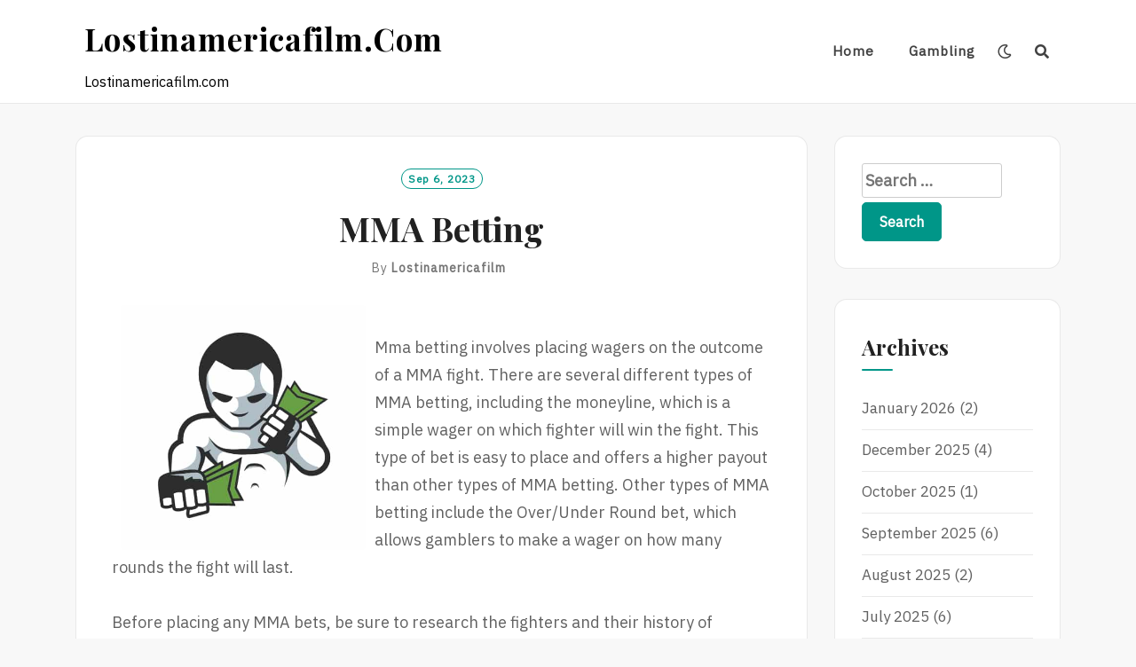

--- FILE ---
content_type: text/css
request_url: https://lostinamericafilm.com/wp-content/themes/neel/style.css?ver=6.1.9
body_size: 13560
content:
/*
Theme Name: Neel
Theme URI: https://www.falgunithemes.com/downloads/neel
Author: Falguni Desai
Author URI: https://www.falgunithemes.com
Requires at least: 5.3
Tested up to: 6.8
Requires PHP: 7.0
Description: Elegant, responsive and translation ready theme. Perfect for personal blog, travel, cooking, lifestyle, health & fitness, food, cooking, beauty, fashion,  photography, small business website and any other kind of amazing blogs. Easy to customize theme even for WordPress beginners. Clean and Modern Responsive design will perfectly showcase your content on any device. The theme has features like posts Slider, Header image, custom background,footer widget areas and many more.
Version: 1.6
License: GNU General Public License v2 or later
License URI: http://www.gnu.org/licenses/gpl-2.0.html
Text Domain: neel
Tags: custom-background,custom-colors,custom-header,custom-menu,featured-images,theme-options,threaded-comments,translation-ready,blog,food-and-drink,photography,two-columns,right-sidebar, RTL-Language-Support, footer-widgets, flexible-header, sticky-post

This theme, like WordPress, is licensed under the GPL.
Use it to make something cool, have fun, and share what you've learned with others.

Normalizing styles have been helped along thanks to the fine work of
Nicolas Gallagher and Jonathan Neal http://necolas.github.com/normalize.css/
*/
/*--------------------------------------------------------------
>>> TABLE OF CONTENTS:
----------------------------------------------------------------
# Normalize
# Accessibility
# Alignments
# Clearings
# Typography
# Forms
# Buttons
# Formatting
# Lists
# Tables
# Navigation
# Links
# Layout
	## Posts
	## Pages
# Comments
# Widgets
# Infinite scroll
# Media
	## Galleries
--------------------------------------------------------------*/
/*--------------------------------------------------------------
# Normalize
--------------------------------------------------------------*/
html {
  font-family: sans-serif;
  -webkit-text-size-adjust: 100%;
  -ms-text-size-adjust: 100%;
}

body {
  margin: 0;
}

article,
aside,
details,
figcaption,
figure,
footer,
header,
hgroup,
main,
menu,
nav,
section,
summary {
  display: block;
}

audio,
canvas,
progress,
video {
  display: inline-block;
  vertical-align: baseline;
}

audio:not([controls]) {
  display: none;
  height: 0;
}

[hidden],
template {
  display: none;
}

a {
  background-color: transparent;
}

a:active,
a:hover {
  outline: 0;
}

abbr[title] {
  border-bottom: none;
  text-decoration: underline;
  -webkit-text-decoration: underline dotted;
  -moz-text-decoration: underline dotted;
  text-decoration: underline dotted;
}

b,
strong {
  font-weight: bold;
}

dfn {
  font-style: italic;
}

h1 {
  font-size: 2em;
  margin: 0.67em 0;
}

mark {
  background: #ff0;
  color: #000;
}

small {
  font-size: 80%;
}

sub,
sup {
  font-size: 75%;
  line-height: 0;
  position: relative;
  vertical-align: baseline;
}

sup {
  top: -0.5em;
}

sub {
  bottom: -0.25em;
}

img {
  border: 0;
}

svg:not(:root) {
  overflow: hidden;
}

figure {
  margin: 0;
}

hr {
  box-sizing: content-box;
  height: 0;
}

pre {
  overflow: auto;
}

code,
kbd,
pre,
samp {
  font-family: monospace, monospace;
  font-size: 1em;
}

button,
input,
optgroup,
select,
textarea {
  color: inherit;
  font: inherit;
  margin: 0;
}

button {
  overflow: visible;
}

button,
select {
  text-transform: none;
}

button,
html input[type=button],
input[type=reset],
input[type=submit] {
  -webkit-appearance: button;
  cursor: pointer;
}

button[disabled],
html input[disabled] {
  cursor: default;
}

button::-moz-focus-inner,
input::-moz-focus-inner {
  border: 0;
  padding: 0;
}

input {
  line-height: normal;
}

input[type=checkbox],
input[type=radio] {
  box-sizing: border-box;
  padding: 0;
}

input[type=number]::-webkit-inner-spin-button,
input[type=number]::-webkit-outer-spin-button {
  height: auto;
}

input[type=search] {
  -webkit-appearance: textfield;
  box-sizing: content-box;
}

input[type=search]::-webkit-search-cancel-button,
input[type=search]::-webkit-search-decoration {
  -webkit-appearance: none;
}

fieldset {
  border: 1px solid #c0c0c0;
  margin: 0 2px;
  padding: 0.35em 0.625em 0.75em;
}

legend {
  border: 0;
  padding: 0;
}

textarea {
  overflow: auto;
}

optgroup {
  font-weight: bold;
}

table {
  border-collapse: collapse;
  border-spacing: 0;
}

td,
th {
  padding: 0;
}

button,
input,
select,
textarea,
embed,
iframe,
object {
  max-width: 100%;
}

/*--------------------------------------------------------------
# Accessibility
--------------------------------------------------------------*/
/* Text meant only for screen readers. */
.screen-reader-text {
  clip: rect(1px, 1px, 1px, 1px);
  position: absolute !important;
  height: 1px;
  width: 1px;
  overflow: hidden;
}
.screen-reader-text:focus {
  border-radius: 3px;
  box-shadow: 0 0 2px 2px rgba(0, 0, 0, 0.6);
  clip: auto !important;
  color: #21759b;
  display: block;
  font-size: 14px;
  font-size: 0.875rem;
  font-weight: bold;
  height: auto;
  left: 5px;
  line-height: normal;
  padding: 15px 23px 14px;
  text-decoration: none;
  top: 5px;
  width: auto;
  z-index: 100000;
  /* Above WP toolbar. */
}

/* Do not show the outline on the skip link target. */
#content[tabindex="-1"]:focus {
  outline: 0;
}

/*--------------------------------------------------------------
# Alignments
--------------------------------------------------------------*/
.alignleft {
  display: inline;
  float: left;
  margin-right: 1.5em;
}

.alignright {
  display: inline;
  float: right;
  margin-left: 1.5em;
}

.aligncenter {
  clear: both;
  display: block;
  margin-left: auto;
  margin-right: auto;
}

/*--------------------------------------------------------------
# Clearings
--------------------------------------------------------------*/
.clear:before,
.clear:after,
.entry-content:before,
.entry-content:after,
.entry-footer:before,
.entry-footer:after,
.comment-content:before,
.comment-content:after,
.site-header:before,
.site-header:after,
.site-content:before,
.site-content:after,
.site-footer:before,
.site-footer:after,
.navbar-style1:before,
.navbar-style1:after,
.main-navigation:before,
.main-navigation:after,
.container:before,
.container:after,
.nav-menu:before,
.nav-menu:after,
.post-thumbnail-list:before,
.post-thumbnail-list:after,
.single-post .post:before,
.single-post .post:after,
.post-navigation:before,
.post-navigation:after {
  content: "";
  display: table;
  table-layout: fixed;
}

.clear:after,
.entry-content:after,
.entry-footer:after,
.comment-content:after,
.site-header:after,
.site-content:after,
.site-footer:after,
.navbar-style1:after,
.main-navigation:after,
.container:after,
.nav-menu:after,
.post-thumbnail-list:after,
.single-post .post:after,
.post-navigation:after {
  clear: both;
}

/*--------------------------------------------------------------
# Typography
--------------------------------------------------------------*/
* {
  -webkit-box-sizing: border-box;
  -moz-box-sizing: border-box;
  box-sizing: border-box;
}

*:before,
*:after {
  -webkit-box-sizing: border-box;
  -moz-box-sizing: border-box;
  box-sizing: border-box;
}

body,
button,
input,
select,
textarea {
  color: #414141;
  font-family: "IBM Plex Sans", sans-serif;
  font-size: 18px;
  line-height: 1.75;
}

h1, h2, h3, h4, h5, h6 {
  color: #212121;
  clear: both;
  font-family: "DM Sans", sans-serif;
  font-weight: 700;
}

p {
  margin-top: 0;
  margin-bottom: 1.75em;
}

dfn, cite, em, i {
  font-style: italic;
}

blockquote {
  background-color: #f8f8f8;
  border: 1px solid rgba(0, 0, 0, 0.085);
  border-radius: 4px;
  color: #757575;
  font-size: 105%;
  margin: 0 0 1em 0;
  padding: 20px !important;
  text-transform: none;
}
blockquote p {
  margin-bottom: 0;
}

blockquote:before {
  content: "“";
  font-size: 3.5em;
  color: #009688;
  font-family: Times New Roman, Times, serif;
  font-weight: 900;
  line-height: 1;
  display: block;
  height: 0.6em;
}

cite {
  color: #757575;
  font-size: 0.8em;
  font-weight: bold;
  font-style: italic;
  letter-spacing: -1px;
  padding-top: 1em;
}

address {
  margin: 0 0 1.5em;
}

code, kbd, tt, var {
  font-family: Monaco, Consolas, "Andale Mono", "DejaVu Sans Mono", monospace;
  font-size: 15px;
  font-size: 0.9375rem;
}

abbr, acronym {
  border-bottom: 1px dotted #666;
  cursor: help;
}

mark, ins {
  background: #fff9c0;
  text-decoration: none;
}

mark {
  padding: 0.2em;
}

pre {
  background: #eee;
  font-size: 15px;
  font-size: 0.9375rem;
  line-height: 1.6;
  margin-bottom: 1.6em;
  max-width: 100%;
  overflow: auto;
  padding: 1.6em;
}

code {
  padding: 2px 4px;
  font-size: 90%;
  color: #c7254e;
  background-color: #f9f2f4;
  border-radius: 4px;
}

kbd {
  padding: 2px 4px;
  font-size: 90%;
  color: #fff;
  background-color: #333;
  border-radius: 3px;
  -webkit-box-shadow: inset 0 -1px 0 rgba(0, 0, 0, 0.25);
  box-shadow: inset 0 -1px 0 rgba(0, 0, 0, 0.25);
}

kbd kbd {
  padding: 0;
  font-size: 100%;
  font-weight: 700;
  -webkit-box-shadow: none;
  box-shadow: none;
}

pre {
  display: block;
  padding: 9.5px;
  margin: 0 0 10px;
  font-size: 16px;
  line-height: 1.42857143;
  color: #333333;
  word-break: break-all;
  word-wrap: break-word;
  background-color: #f5f5f5;
  border: 1px solid #ccc;
  border-radius: 4px;
}

pre code {
  padding: 0;
  font-size: inherit;
  color: inherit;
  white-space: pre-wrap;
  background-color: transparent;
  border-radius: 0;
}

small {
  font-size: 85%;
}

big {
  font-size: 125%;
}

h1,
h2,
h3,
h4,
h5,
h6 {
  line-height: 1.1;
}

h1 small,
h2 small,
h3 small,
h4 small,
h5 small,
h6 small,
h1 .small,
h2 .small,
h3 .small,
h4 .small,
h5 .small,
h6 .small {
  font-weight: 400;
  line-height: 1;
}

h1,
h2,
h3 {
  margin-top: 20px;
  margin-bottom: 10px;
}

h1 small h2 small,
h3 small,
h1 .small,
h2 .small,
h3 .small {
  font-size: 65%;
}

h4,
h5,
h6 {
  margin-top: 10px;
  margin-bottom: 10px;
}

h4 small,
h5 small,
h6 small,
h4 .small,
h5 .small,
h6 .small {
  font-size: 75%;
}

h1 {
  font-size: 36px;
}

h2 {
  font-size: 30px;
}

h3 {
  font-size: 24px;
}

h4 {
  font-size: 18px;
}

h5 {
  font-size: 14px;
}

h6 {
  font-size: 12px;
}

/*--------------------------------------------------------------
# Forms
--------------------------------------------------------------*/
input[type=text],
input[type=email],
input[type=url],
input[type=password],
input[type=search],
input[type=number],
input[type=tel],
input[type=range],
input[type=date],
input[type=month],
input[type=week],
input[type=time],
input[type=datetime],
input[type=datetime-local],
input[type=color],
textarea {
  color: #666;
  border: 1px solid #ccc;
  border-radius: 3px;
}
input[type=text]:focus,
input[type=email]:focus,
input[type=url]:focus,
input[type=password]:focus,
input[type=search]:focus,
input[type=number]:focus,
input[type=tel]:focus,
input[type=range]:focus,
input[type=date]:focus,
input[type=month]:focus,
input[type=week]:focus,
input[type=time]:focus,
input[type=datetime]:focus,
input[type=datetime-local]:focus,
input[type=color]:focus,
textarea:focus {
  color: #111;
  outline: 1px dotted currentColor;
  outline-offset: 3px;
}

select {
  border: 1px solid #ccc;
}

input[type=text],
input[type=email],
input[type=url],
input[type=password],
input[type=search],
input[type=number],
input[type=tel],
input[type=range],
input[type=date],
input[type=month],
input[type=week],
input[type=time],
input[type=datetime],
input[type=datetime-local],
input[type=color] {
  padding: 3px;
}

textarea {
  padding-left: 3px;
  width: 100%;
}

fieldset {
  min-width: 0;
  padding: 0;
  margin: 0;
  border: 0;
}

legend {
  display: block;
  width: 100%;
  padding: 0;
  margin-bottom: 20px;
  font-size: 21px;
  line-height: inherit;
  color: #333333;
  border: 0;
  border-bottom: 1px solid #e5e5e5;
}

label {
  display: inline-block;
  max-width: 100%;
  margin-bottom: 5px;
  font-weight: 700;
}

input[type=search] {
  -webkit-box-sizing: border-box;
  -moz-box-sizing: border-box;
  box-sizing: border-box;
  -webkit-appearance: none;
  -moz-appearance: none;
  appearance: none;
}

input[type=radio],
input[type=checkbox] {
  margin: 4px 0 0;
  margin-top: 1px \9 ;
  line-height: normal;
}

input[type=radio][disabled],
input[type=checkbox][disabled],
input[type=radio].disabled,
input[type=checkbox].disabled,
fieldset[disabled] input[type=radio],
fieldset[disabled] input[type=checkbox] {
  cursor: not-allowed;
}

input[type=file] {
  display: block;
}

input[type=range] {
  display: block;
  width: 100%;
}

select[multiple],
select[size] {
  height: auto;
}

input[type=file]:focus,
input[type=radio]:focus,
input[type=checkbox]:focus {
  outline: 2px solid currentColor;
  outline-offset: 3px;
}

output {
  display: block;
  padding-top: 7px;
  font-size: 14px;
  line-height: 1.42857143;
  color: #555555;
}

.main-navigation ul #navbar-search-box {
  display: block;
}

.main-navigation ul #navbar-search-box .search-field {
  border: 1px solid #313131;
  color: #313131;
  font-size: 15px;
}

.main-navigation ul #navbar-search-box .search-submit {
  display: none;
}

.neel-popup-search-form {
  display: -ms-flexbox;
  display: flex;
  justify-content: center;
  align-items: center;
  position: fixed;
  width: 0;
  height: 100%;
  overflow-y: auto;
  text-align: center;
  left: 0;
  right: 0;
  bottom: 0;
  top: 0;
  padding: 20px;
  margin: auto 10%;
  z-index: 9999;
  opacity: 0;
  visibility: hidden;
  background-color: rgba(250, 250, 250, 0.95);
  margin: auto;
  overflow: hidden;
  -webkit-transition: all 0.3s ease;
  -moz-transition: all 0.3s ease;
  -ms-transition: all 0.3s ease;
  -o-transition: all 0.3s ease;
  transition: all 0.3s ease;
}

.open-search-form.neel-popup-search-form {
  opacity: 1;
  visibility: visible;
  width: 100%;
}

.neel-popup-search-form .neel-close-popup {
  display: block;
  background: transparent;
  border: none;
  color: #555555;
  cursor: pointer;
  font-size: 40px;
  padding: 16px;
  position: fixed;
  left: auto;
  top: 5%;
  right: 5%;
  z-index: 1;
}

.neel-popup-search-form .neel-close-popup:focus {
  outline: 2px solid currentColor;
  outline-offset: 3px;
}

@media only screen and (max-width: 992px) {
  .site .neel-popup-search-form .search-form label,
.site .neel-popup-search-form .search-form .search-submit {
    margin: 10px auto;
    width: 100%;
  }
}
.neel-popup-search-form label {
  width: 50%;
}

.neel-popup-search-form input[type=search] {
  border: 1px solid #919191;
  color: #111;
  font-size: 20px;
  font-style: italic;
  width: 100%;
}

.neel-popup-search-form .search-submit {
  font-size: 18px;
  padding: 11px;
  text-transform: Capitalize;
}

/*--------------------------------------------------------------
# Buttons
--------------------------------------------------------------*/
button,
input[type=button],
input[type=reset],
input[type=submit] {
  border: 1px solid;
  border-color: #009688;
  border-radius: 5px;
  background: #009688;
  color: #ffffff;
  font-size: 16px;
  font-size: 1rem;
  font-weight: bold;
  line-height: 1;
  padding: 0.8em 1.2em 0.8em;
  text-transform: capitalize;
}

.comment-respond button,
.comment-respond input[type=button],
.comment-respond input[type=reset],
.comment-respond input[type=submit] {
  background: transparent;
  color: #009688;
}

/*--------------------------------------------------------------
# Formattings
--------------------------------------------------------------*/
hr {
  background-color: #ccc;
  border: 0;
  height: 1px;
  margin-bottom: 1.5em;
}

.text-left {
  text-align: left;
}

.text-right {
  text-align: right;
}

.text-center {
  text-align: center;
}

.text-justify {
  text-align: justify;
}

.text-nowrap {
  white-space: nowrap;
}

.text-lowercase {
  text-transform: lowercase;
}

.text-uppercase {
  text-transform: uppercase;
}

.text-capitalize {
  text-transform: capitalize;
}

/*--------------------------------------------------------------
# Lists
--------------------------------------------------------------*/
ul, ol {
  margin: 0 0 10px 25px;
  padding-left: 10px;
}

ul {
  list-style: disc;
}

ol {
  list-style: decimal;
}

li > ul,
li > ol {
  margin-bottom: 0;
  margin-left: 10px;
}

dt {
  font-weight: bold;
}

dd {
  margin: 0 10px 10px;
}

@media all and (min-width: 768px) {
  ul, ol {
    margin: 0 0 1em 30px;
  }

  li > ul,
li > ol {
    margin-bottom: 0;
    margin-left: 1.5em;
  }

  dd {
    margin: 0 1.5em 1.5em;
  }
}
/*--------------------------------------------------------------
# Tables
--------------------------------------------------------------*/
table {
  background-color: transparent;
  border-spacing: 1px;
  border-collapse: collapse;
  border-radius: 8px;
  overflow: hidden;
  margin: 0 0 1.5em;
  max-width: 800px;
  width: 100%;
  word-break: normal;
}

table col[class*=col-] {
  position: static;
  display: table-column;
  float: none;
}

table td[class*=col-],
table th[class*=col-] {
  position: static;
  display: table-cell;
  float: none;
}

tbody {
  border: 1px solid rgba(0, 0, 0, 0.085);
}

td, th {
  border: 1px solid rgba(0, 0, 0, 0.085);
  padding: 5px 4px;
}

thead {
  background: #eee;
  border-bottom: 1px solid rgba(0, 0, 0, 0.085);
}

th {
  font-weight: bold;
  color: #212121;
  text-align: left;
}

tfoot {
  font-weight: bold;
  color: #414141;
  border-top: 1px solid rgba(0, 0, 0, 0.085);
}

caption {
  padding-top: 8px;
  padding-bottom: 8px;
  color: #616161;
  text-align: left;
}

th {
  background: #414141;
  color: #ffffff;
  padding: 8px;
  text-align: left;
}

tr {
  border-bottom: 1px solid rgba(0, 0, 0, 0.085);
}

tr.even {
  background-color: #f8f8f8;
}

@media all and (min-width: 768px) {
  td, th {
    border: 1px solid rgba(0, 0, 0, 0.085);
    padding: 8px 10px;
  }
}
/*--------------------------------------------------------------
# Navigation
--------------------------------------------------------------*/
.site-title a, .site-title a:visited, .site-title a:hover, .site-title a:focus {
  color: #414141;
  text-decoration: none;
}

.site-description {
  font-size: 16px;
}

.site-banner-overlay {
  background-color: #000000;
  border-radius: 14px;
  position: absolute;
  top: 0;
  left: 0;
  width: 100%;
  height: 100%;
  -ms-filter: "progid:DXImageTransform.Microsoft.Alpha(Opacity=20)";
  filter: alpha(opacity=20);
  opacity: 0.2;
  z-index: 0;
}

.site-color-banner {
  background: #123456;
  border: 1px solid rgba(0, 0, 0, 0.085);
  border-radius: 14px;
  color: #ffffff;
  height: auto;
  padding: 3em;
  margin-top: 30px;
}
.site-color-banner .custom-heading {
  position: relative;
  max-width: 70%;
  margin: auto;
  text-align: center;
}
.site-color-banner .banner-section-btn {
  border-radius: 30px;
  font-size: 15px;
  letter-spacing: 2px;
  line-height: 2em;
  padding: 7px 20px;
  text-transform: capitalize;
  text-decoration: none;
}

.single .site-color-banner,
.page .site-color-banner {
  margin-bottom: 5px;
}

.banner-title {
  color: #ffffff;
  font-size: 1.5rem;
  margin-top: 0;
  margin-bottom: 0;
}

.banner-subtitle {
  color: #ffffff;
  display: none;
  font-size: 1rem;
  margin-top: 10px;
  margin-bottom: 0;
}

.buttons-wrapper {
  margin-top: 1em;
}

.site-banner-image {
  background-color: #212529 !important;
  background: no-repeat scroll top;
  background-size: cover;
  background-position: center;
  border-radius: 14px;
  color: #ffffff;
  margin-top: 1em;
  min-height: 150px;
  padding: 3em;
  position: relative;
}
.site-banner-image .custom-heading {
  border-radius: 3px;
  padding: 20px;
  position: absolute;
  left: 50%;
  top: 50%;
  text-align: center;
  -webkit-transform: translate(-50%, -50%);
  -ms-transform: translate(-50%, -50%);
  transform: translate(-50%, -50%);
  z-index: 3;
}
.site-banner-image button {
  font-size: 0.8rem;
  padding: 7px 20px;
  text-transform: capitalize;
  border: 1px solid transparent;
  border-radius: 15px;
}
.site-banner-image a, .site-banner-image a:visited, .site-banner-image a:hover {
  color: #ffffff;
  text-decoration: none;
}

.site-slider-banner {
  background: no-repeat scroll top;
  background-size: cover;
  background-position: center;
  margin-top: 1em;
  margin-bottom: 1em;
  position: relative;
}
.site-slider-banner .slider-post {
  background-color: #717171;
  background-position: center;
  background-repeat: no-repeat;
  background-size: cover;
  border: 0px solid transparent;
  border-radius: 14px;
  color: #ffffff;
  height: 650px;
  position: relative;
  margin-bottom: 0;
  width: 100%;
}
.site-slider-banner .slider-post-content {
  border-radius: 7px;
  position: absolute;
  left: 50%;
  top: 50%;
  text-align: center;
  -webkit-transform: translate(-50%, -50%);
  -ms-transform: translate(-50%, -50%);
  transform: translate(-50%, -50%);
  padding: 20px;
  z-index: 5;
}
.site-slider-banner .slider-post-content .slider-post-title {
  font-size: 1.7rem;
  margin-top: 0;
  margin-bottom: 0;
}
.site-slider-banner .slider-post-content .slider-post-excerpt,
.site-slider-banner .slider-post-content .slider-top-cat,
.site-slider-banner .slider-post-content .slider-post-meta,
.site-slider-banner .slider-post-content .read-more {
  display: none;
}
.site-slider-banner .slider-post .slider-top-cat {
  font-size: 14px;
  letter-spacing: 2px;
  margin-bottom: 10px;
  text-transform: capitalize;
}
.site-slider-banner .slider-post.has-post-thumbnail .site-banner-overlay {
  -ms-filter: "progid:DXImageTransform.Microsoft.Alpha(Opacity=20)";
  filter: alpha(opacity=20);
  opacity: 0.2;
}
.site-slider-banner .slider-post .site-banner-overlay {
  -ms-filter: "progid:DXImageTransform.Microsoft.Alpha(Opacity=50)";
  filter: alpha(opacity=50);
  opacity: 0.5;
}
.site-slider-banner .read-more {
  margin-top: 10px;
  text-decoration: none;
}
.site-slider-banner .read-more .read-more-link {
  border: 1px solid currentColor;
  padding: 5px 10px;
}
.site-slider-banner a, .site-slider-banner a:visited, .site-slider-banner a:hover {
  color: #ffffff;
  text-decoration: none;
}

.slick-prev, .slick-next {
  display: none !important;
}

.site-slider-banner:hover .slick-prev, .site-slider-banner:hover .slick-next {
  display: inline-block !important;
}

/* Viewport Size 768px */
@media screen and (max-width: 768px) {
  .site-slider-banner .slider-post {
    max-height: 360px;
  }
}
@media screen and (max-width: 640px) {
  .site-slider-banner .slider-post {
    max-height: 330px;
  }
}
/* Viewport Size 480px */
@media screen and (max-width: 480px) {
  .site-slider-banner .slider-post {
    max-height: 260px;
  }
}
.headtext-style1 {
  color: #ffffff;
  width: 90%;
  max-width: 90%;
}
.headtext-style1 a, .headtext-style1 a:visited, .headtext-style1 a:hover {
  color: #ffffff;
  text-decoration: none;
}
.headtext-style1 .slider-post-meta {
  color: #ffffff;
  font-size: 14px;
  text-transform: uppercase;
}
.headtext-style1 .slider-post-meta a {
  color: #ffffff;
}
.headtext-style1 .slider-post-meta .post .posted-on a, .headtext-style1 .slider-post-meta .post .posted-on a:visited, .headtext-style1 .slider-post-meta .post .posted-on a:hover {
  border: none;
  color: #ffffff;
}
.headtext-style1 .read-more {
  color: #ffffff;
  margin-top: 10px;
  text-decoration: none;
}
.headtext-style1 .read-more .read-more-link {
  border: 1px solid #ffffff;
  border-radius: 30px;
  color: #ffffff;
  font-size: 15px;
  letter-spacing: 2px;
  line-height: 2em;
  padding: 7px 20px;
  text-transform: capitalize;
}

.headtext-style2,
.headtext-style3 {
  width: 70%;
  max-width: 70%;
}
.headtext-style2 .slider-post-meta,
.headtext-style3 .slider-post-meta {
  font-size: 12px;
}
.headtext-style2 .read-more,
.headtext-style3 .read-more {
  font-size: 14px;
  margin-top: 10px;
  text-decoration: none;
}
.headtext-style2 .read-more .read-more-link,
.headtext-style3 .read-more .read-more-link {
  border-radius: 15px;
  font-size: 0.8rem;
  padding: 5px 19px;
  text-transform: capitalize;
}
.headtext-style2 a, .headtext-style2 a:visited, .headtext-style2 a:hover,
.headtext-style3 a,
.headtext-style3 a:visited,
.headtext-style3 a:hover {
  text-decoration: none;
}

.headtext-style2 {
  background: rgba(255, 255, 255, 0.9);
  border: 1px solid transparent;
  border-radius: 3px;
  color: #414141;
  outline: 1px solid #919191;
  outline-offset: -7px;
}
.headtext-style2 .banner-title, .headtext-style2 .banner-subtitle {
  color: #212121;
}
.headtext-style2 a, .headtext-style2 a:visited, .headtext-style2 a:hover {
  color: #212121;
}
.headtext-style2 .read-more .read-more-link {
  background: rgba(0, 150, 136, 0.3);
  border-color: rgba(0, 150, 136, 0.3);
  border-radius: 30px;
  padding: 10px 20px;
}

.headtext-style3 {
  background: rgba(0, 0, 0, 0.5);
  color: #e8eaed;
  border: 1px solid transparent;
  border-radius: 3px;
  color: #e8eaed;
  outline: 1px solid #919191;
  outline-offset: -7px;
}
.headtext-style3 .banner-title, .headtext-style3 .banner-subtitle {
  color: #e8eaed;
}
.headtext-style3 a, .headtext-style3 a:visited, .headtext-style3 a:hover {
  color: #e8eaed;
}

@media all and (min-width: 768px) {
  .banner-subtitle {
    display: block;
  }
}
@media all and (min-width: 992px) {
  .site-title {
    font-size: 3rem;
  }

  .site-description {
    font-size: 16px;
  }

  .site-slider-banner {
    margin-top: 2em;
  }

  .banner-title {
    font-size: 3.5rem;
  }

  .banner-subtitle {
    display: block;
    font-size: 1.2rem;
    margin-top: 5px;
  }

  .buttons-wrapper {
    margin-top: 1.5em;
  }

  .headtext-style1 {
    width: 60%;
    max-width: 60%;
  }
  .headtext-style1 .banner-subtitle {
    max-width: 95%;
    margin: auto;
  }

  .headtext-style2,
.headtext-style3 {
    width: 35%;
    max-width: 35%;
    outline-offset: -15px;
  }
  .headtext-style2 .banner-title,
.headtext-style3 .banner-title {
    font-size: 2.5rem;
  }
  .headtext-style2 .banner-subtitle,
.headtext-style3 .banner-subtitle {
    font-size: 1rem;
  }
  .headtext-style2 .read-more .read-more-link,
.headtext-style3 .read-more .read-more-link {
    font-size: 15px;
    letter-spacing: 2px;
    line-height: 2em;
    padding: 7px 20px;
    text-transform: capitalize;
    border-radius: 30px;
  }

  .site-banner-image {
    margin-top: 30px;
  }
  .site-banner-image .custom-heading {
    padding: 50px 35px;
  }
  .site-banner-image button {
    font-size: 15px;
    letter-spacing: 1px;
    line-height: 20px;
    padding: 7px 20px;
    text-transform: capitalize;
    border: 1px solid transparent;
    border-radius: 30px;
  }
  .site-banner-image .headtext-style2,
.site-banner-image .headtext-style3 {
    width: 50%;
    max-width: 50%;
  }

  .site-slider-banner .slider-post-content .slider-post-excerpt {
    display: block;
    margin-top: 20px;
  }
  .site-slider-banner .slider-post-content .slider-top-cat,
.site-slider-banner .slider-post-content .slider-post-meta,
.site-slider-banner .slider-post-content .read-more {
    display: block;
  }

  .slider-post .headtext-style2 a,
.slider-post .headtext-style3 a {
    text-decoration: none;
  }
  .slider-post .headtext-style2 .slider-post-title,
.slider-post .headtext-style3 .slider-post-title {
    font-size: 2.5rem;
    margin-bottom: 10px;
  }
  .slider-post .slider-post-content {
    padding: 50px 35px;
  }
  .slider-post .headtext-style1 {
    color: #ffffff;
    width: 50%;
    max-width: 50%;
  }
  .slider-post .headtext-style1 a, .slider-post .headtext-style1 a:visited, .slider-post .headtext-style1 a:hover,
.slider-post .headtext-style1 .slider-top-cat .top-cat-links {
    color: #ffffff;
    text-decoration: none;
  }
  .slider-post .headtext-style1 .slider-post-title {
    font-size: 3rem;
  }
  .slider-post .headtext-style1 .slider-post-excerpt {
    display: block;
    font-size: 18px;
  }
  .slider-post .headtext-style1 .slider-post-meta {
    font-size: 14px;
  }
  .slider-post .headtext-style2 .slider-post-content,
.slider-post .headtext-style3 .slider-post-content {
    padding: 50px 35px;
  }
  .slider-post .headtext-style2 .slider-post-content .slider-post-title,
.slider-post .headtext-style3 .slider-post-content .slider-post-title {
    font-size: 2rem;
  }
  .slider-post .headtext-style2 .slider-post-content .slider-post-excerpt,
.slider-post .headtext-style3 .slider-post-content .slider-post-excerpt {
    font-size: 16px;
    margin-top: 15px;
  }
  .slider-post .headtext-style2 .slider-post-meta,
.slider-post .headtext-style3 .slider-post-meta {
    color: #616161;
    font-size: 13px;
  }
  .slider-post .headtext-style2 .slider-post-meta .post .posted-on a, .slider-post .headtext-style2 .slider-post-meta .post .posted-on a:visited, .slider-post .headtext-style2 .slider-post-meta .post .posted-on a:hover,
.slider-post .headtext-style3 .slider-post-meta .post .posted-on a,
.slider-post .headtext-style3 .slider-post-meta .post .posted-on a:visited,
.slider-post .headtext-style3 .slider-post-meta .post .posted-on a:hover {
    border: none;
    color: #616161;
  }
  .slider-post .headtext-style2 {
    border: 1px solid transparent;
    color: #414141;
    outline: 1px solid #919191;
    outline-offset: -15px;
  }
  .slider-post .headtext-style2 a, .slider-post .headtext-style2 a:visited, .slider-post .headtext-style2 a:hover {
    color: #212121;
    text-decoration: none;
  }
  .slider-post .headtext-style2 button {
    background: transparent;
    border-radius: 2px;
    color: #414141;
    letter-spacing: 2px;
    line-height: 2em;
    padding: 5px 20px;
    text-transform: capitalize;
    border: 1px solid transparent;
    border-radius: 30px;
  }
  .slider-post .headtext-style3 {
    border: 1px solid transparent;
    color: #e8eaed;
    outline: 1px solid #919191;
    outline-offset: -15px;
  }
  .slider-post .headtext-style3 a, .slider-post .headtext-style3 a:visited, .slider-post .headtext-style3 a:hover {
    color: #e8eaed;
    text-decoration: none;
  }
  .slider-post .headtext-style3 button {
    background: transparent;
    border-radius: 2px;
    color: #e8eaed;
    letter-spacing: 2px;
    line-height: 2em;
    padding: 5px 20px;
    text-transform: capitalize;
    border: 1px solid transparent;
    border-radius: 30px;
  }
  .slider-post .slider-post .slider-top-cat {
    font-weight: bold;
    text-transform: capitalize;
  }
}
.main-navigation {
  position: relative;
  list-style: none;
  display: -ms-flexbox;
  display: flex;
}
.main-navigation .primary-menu-list {
  box-shadow: 1px 2px 6px 0px rgba(0, 0, 0, 0.45);
  display: none;
  left: 0;
  padding: 0px 25px 0;
  position: absolute;
  top: 100%;
  width: 100%;
  z-index: 100;
  align-items: center;
  max-height: 500px;
  overflow: auto;
}
.main-navigation .primary-menu-list a:before {
  content: "";
  position: absolute;
  bottom: calc(50% - 3px);
  transition: all 0.2s;
  -webkit-transition: all 0.2s;
  -moz-transition: all 0.2s;
  left: -10px;
  height: 6px;
  width: 0;
  background: #009688;
}
.main-navigation .primary-menu-list a:hover:before {
  border: 1px solid transparent;
  border-radius: 50%;
  width: 6px;
}
.main-navigation ul {
  display: -ms-flexbox;
  display: flex;
  -ms-flex-direction: column;
  flex-direction: column;
  list-style: none;
  margin: 0;
  padding-left: 0;
  width: 100%;
  text-align: left;
}
.main-navigation ul ul {
  display: none;
  float: left;
  padding-left: 15px;
  position: relative;
}
.main-navigation ul ul li {
  border-bottom: 1px solid rgba(0, 0, 0, 0.085);
  margin-right: 0;
}
.main-navigation ul ul li:last-child {
  border-bottom: none;
}
.main-navigation ul ul li:first-child {
  border-top: 1px solid rgba(0, 0, 0, 0.085);
}
.main-navigation ul ul a {
  padding: 14px 10px;
  width: 100%;
}
.main-navigation ul ul :hover > a,
.main-navigation ul ul .focus > a {
  color: #009688;
}
.main-navigation li {
  border-bottom: 1px solid rgba(0, 0, 0, 0.085);
  float: none;
  width: 100%;
  margin-right: 0px;
  position: relative;
}
.main-navigation li:last-child {
  border-bottom: none;
  margin-right: 0;
}
.main-navigation li:hover > a, .main-navigation li.focus > a {
  color: #009688;
}
.main-navigation a {
  color: #414141;
  display: block;
  font-size: 16px;
  line-height: 20px;
  letter-spacing: 1px;
  position: relative;
  padding: 15px 0px;
  text-decoration: none;
  text-transform: capitalize;
}
.main-navigation a:visited {
  color: #414141;
}
.main-navigation a:hover,
.main-navigation a.focus,
.main-navigation a:visited:hover,
.main-navigation a:visited.focus {
  color: #009688;
}
.main-navigation .current_page_item > a:before,
.main-navigation .current-menu-item > a:before,
.main-navigation .current_page_ancestor > a:before,
.main-navigation .current-menu-ancestor > a:before {
  content: "";
  position: absolute;
  bottom: calc(50% - 3px);
  transition: all 0.2s;
  -webkit-transition: all 0.2s;
  -moz-transition: all 0.2s;
  border: 1px solid transparent;
  border-radius: 50%;
  height: 6px;
  width: 6px !important;
  background: #009688;
}

.main-navigation ul a:focus,
.main-navigation .dropdown-toggle:focus {
  outline: 1px dotted currentColor;
  outline-offset: 0px;
}

.dropdown-toggle {
  background-color: transparent;
  border: none;
  border-radius: 0;
  color: #1a1a1a;
  content: "";
  font-size: 0.8em;
  height: 40px;
  padding: 0;
  position: absolute;
  right: 0;
  left: auto;
  text-transform: none;
  top: 0;
  width: 40px;
}

.dropdown-toggle:after {
  border-top: none;
  font-family: "Font Awesome 5 Free";
  font-size: 0.8em;
  font-weight: 900;
  content: "";
  font-size: 13px;
  height: 41px;
  left: 1px;
  padding: 10px 0;
  position: relative;
  width: 35px;
}

.dropdown-toggle.toggled-on:after {
  content: "";
}

.dropdown-toggle:hover,
.dropdown-toggle:focus {
  background-color: transparent;
  border: none;
  background: transparent;
  color: #414141;
  outline: none;
}

.dropdown-toggle:focus:after {
  border-color: transparent;
}

/* Small menu. */
.dropdown-toggle {
  display: block;
}

.menu-toggle {
  background: transparent;
  border: none;
  color: #414141;
  display: flex;
  font-size: 18px;
  font-weight: bold;
  line-height: 20px;
  padding: 0;
  align-items: center;
  flex-shrink: 0;
}

.menu-toggle .menu-button:before {
  content: "";
  display: inline-block;
  font-style: normal;
  font-variant: normal;
  text-rendering: auto;
  -webkit-font-smoothing: antialiased;
  font-family: "Font Awesome 5 Free";
  font-weight: 900;
  width: 16px;
}

.menu-toggle.toggled .menu-button:before {
  content: "";
}

.menu-button {
  border: 1px solid #414141;
  border-radius: 3px;
  padding: 7px;
  margin-left: 4px;
}

@media screen and (min-width: 992px) {
  .dropdown-toggle,
.main-navigation ul .dropdown-toggle.toggled-on,
.menu-toggle {
    display: none;
  }

  .main-navigation {
    border: none;
    display: block;
    padding: 0;
    position: relative;
  }
  .main-navigation .primary-menu-list {
    background: none;
    box-shadow: none;
    -webkit-box-shadow: none;
    -moz-box-shadow: none;
    display: -ms-flexbox !important;
    display: flex !important;
    padding: 0px;
    position: relative;
    left: auto;
    top: auto;
    max-height: none;
    overflow: unset;
    z-index: auto;
  }
  .main-navigation .primary-menu-list a:before {
    content: "";
    position: absolute;
    bottom: 8px;
    transition: all 0.2s;
    -webkit-transition: all 0.2s;
    -moz-transition: all 0.2s;
    left: 50%;
    height: 6px;
    width: 0;
    background: #009688;
  }
  .main-navigation .primary-menu-list a:hover:before {
    border: 1px solid transparent;
    border-radius: 50%;
    width: 6px;
  }
  .main-navigation .primary-menu-list ul ul a:before {
    bottom: calc(50% - 3px);
    left: 0px;
  }
  .main-navigation ul {
    display: block;
    list-style: none;
    margin: 0;
    padding-left: 0;
    padding-bottom: 0;
    width: auto;
    text-align: right;
  }
  .main-navigation ul ul {
    border: 1px solid rgba(0, 0, 0, 0.085);
    border-radius: 4px;
    box-shadow: 0 1px 1px rgba(0, 0, 0, 0.2);
    display: block;
    float: left;
    margin-left: 0px;
    position: absolute;
    top: 90%;
    left: -999em;
    right: auto;
    text-align: left;
    z-index: 99999;
  }
  .main-navigation ul ul ul {
    left: -999em;
    right: auto;
    top: 0;
  }
  .main-navigation ul ul li {
    width: 100%;
  }
  .main-navigation ul ul li:hover > ul, .main-navigation ul ul li.focus > ul {
    left: 100%;
    right: auto;
  }
  .main-navigation ul ul li:first-child {
    border-top: none;
  }
  .main-navigation ul ul a {
    padding: 14px 20px;
    width: 200px;
  }
  .main-navigation ul ul .menu-item-has-children > a:after,
.main-navigation ul ul .page_item_has_children > a:after {
    content: "";
    font-family: "Font Awesome 5 Free";
    font-weight: 900;
    font-size: 12px;
    position: absolute;
    right: 0.7em;
    top: 50%;
    left: auto;
  }
  .main-navigation ul li:hover > ul,
.main-navigation ul li.focus > ul {
    left: auto;
  }
  .main-navigation ul .menu-item-has-children > a:after,
.main-navigation ul .page_item_has_children > a:after {
    content: "";
    font-family: "Font Awesome 5 Free";
    font-weight: 900;
    font-size: 13px;
    position: absolute;
    right: -15px;
    top: 50%;
    transform: translatey(-45%);
    left: auto;
  }
  .main-navigation li {
    border: none;
    display: inline-block;
    position: relative;
    margin-right: 35px;
    width: auto;
    position: relative;
  }
}
#site-navigation #navbar-search-box {
  display: none;
}

.navbar-container,
.site-branding .container .dark-mode-switcher,
.search-icon-box {
  display: -ms-flexbox;
  display: flex;
}

#socialMenuResponsive {
  align-items: center;
  display: -ms-flexbox;
  display: flex;
  flex-shrink: 1;
  justify-content: flex-end;
}
#socialMenuResponsive ul {
  display: block;
  margin: 0;
  padding: 0;
  text-align: left;
}
#socialMenuResponsive ul li {
  border-bottom: none;
  display: inline-block;
  list-style: none;
  margin-right: 10px;
  width: auto;
}
#socialMenuResponsive ul li:last-child {
  margin-right: 0;
}

.main-navigation ul li a,
#socialMenuResponsive ul li a {
  font-size: 15px;
  font-weight: bold;
  line-height: 20px;
  text-decoration: none;
  text-transform: capitalize;
}

.link-search-icon {
  font-size: 16px;
  line-height: 20px;
}
.link-search-icon .search-icon {
  width: 16px;
  height: 16px;
}

.dark-mode-switcher,
.search-icon-box {
  align-items: center;
  display: -ms-flexbox;
  display: flex;
  margin-left: 5px;
}
.dark-mode-switcher a,
.search-icon-box a {
  font-size: 16px;
  line-height: 20px;
  padding: 15px 0;
}
.dark-mode-switcher a:focus,
.search-icon-box a:focus {
  outline: 1px dotted currentColor;
  outline-offset: 0px;
}
.dark-mode-switcher .bright,
.search-icon-box .bright {
  display: none;
}
.dark-mode-switcher .dark,
.search-icon-box .dark {
  display: block;
}
.dark-mode-switcher i,
.search-icon-box i {
  font-size: 16px;
  line-height: 20px;
}

.search-icon-box {
  margin-right: 2px;
}

.main-navigation {
  padding: 5px 0;
}
.main-navigation .site-title {
  line-height: 1.1;
  margin-top: 0;
  margin-bottom: 0;
}
.main-navigation .site-title a {
  line-height: 1.1;
}
.main-navigation .container {
  display: -ms-flexbox;
  display: flex;
  position: relative;
}
.main-navigation #socialMenuResponsive {
  display: block;
}
.main-navigation .site-branding {
  align-items: center;
  flex-grow: 1;
  margin-right: 15px;
}
.main-navigation button.menu-toggle {
  float: right;
}
.main-navigation .site-title {
  font-size: 27px;
  word-wrap: break-word;
}
.main-navigation .site-title a {
  font-size: 27px;
}
.main-navigation .site-description {
  margin: 0px;
}
.main-navigation #socialMenuResponsive {
  flex-shrink: 0;
}
.main-navigation #socialMenuResponsive a:hover:before {
  background: transparennt;
  border: none;
  width: 0px;
}
.main-navigation #socialMenuResponsive ul {
  text-align: left;
}
.main-navigation #socialMenuResponsive li {
  width: auto;
}
.main-navigation .primary-menu-list {
  justify-content: flex-end;
}
.main-navigation .primary-menu {
  flex-shrink: 1;
}

@media all and (max-width: 767px) {
  .hide-m-dark-icon,
.hide-m-search {
    display: none;
  }
}
@media all and (min-width: 992px) {
  .search-icon-box,
.dark-mode-switcher {
    margin-left: 25px;
  }

  #socialMenuResponsive {
    margin-left: 35px;
    flex-shrink: 0;
    flex-grow: 0;
    text-align: left;
  }
  #socialMenuResponsive ul li {
    margin-right: 25px;
  }

  .main-navigation {
    padding: 10px 0;
  }
  .main-navigation .container {
    display: -ms-flexbox;
    display: flex;
    padding-left: 25px;
    padding-right: 25px;
  }
  .main-navigation .site-title {
    font-size: 35px;
  }
  .main-navigation .site-title a {
    font-size: 35px;
  }
  .main-navigation .site-branding {
    align-self: center;
    display: -webkit-box;
    display: -ms-flexbox;
    display: flex;
    -webkit-box-orient: horizontal;
    -webkit-box-direction: normal;
    -ms-flex-direction: column;
    flex-direction: column;
    flex-shrink: 0;
    align-items: flex-start;
    margin-right: 30px;
    max-width: 400px;
  }
  .main-navigation button.menu-toggle {
    display: none;
  }
  .main-navigation .primary-menu {
    flex-grow: 1;
    text-align: right;
  }
  .main-navigation .dark-mode-switcher,
.main-navigation .search-icon-box {
    display: -ms-flexbox;
    display: flex;
  }
  .main-navigation #socialMenuResponsive {
    display: -ms-flexbox;
    display: flex;
  }
  .main-navigation #socialMenuResponsive ul {
    text-align: right;
  }
}
.comment-navigation,
.posts-navigation,
.post-navigation,
.comments-area {
  padding: 20px;
  display: block;
  list-style: none;
  border-radius: 14px;
  justify-content: center;
  width: 100%;
}

.posts-navigation .nav-previous a, .posts-navigation .nav-previous a:visited,
.posts-navigation .nav-next a,
.posts-navigation .nav-next a:visited,
.post-navigation .nav-previous a,
.post-navigation .nav-previous a:visited,
.post-navigation .nav-next a,
.post-navigation .nav-next a:visited {
  color: #414141;
  text-decoration: none;
}
.posts-navigation .nav-previous a:hover,
.posts-navigation .nav-next a:hover,
.post-navigation .nav-previous a:hover,
.post-navigation .nav-next a:hover {
  color: #009688;
}
.posts-navigation .nav-previous,
.post-navigation .nav-previous {
  float: left;
  width: 50%;
}
.posts-navigation .nav-next,
.post-navigation .nav-next {
  float: right;
  text-align: right;
  width: 50%;
}

.pagination {
  display: -ms-flexbox;
  display: flex;
  padding-left: 0;
  list-style: none;
  border-radius: 0.25rem;
  justify-content: center;
  margin: 1em 0 1em;
  width: 100%;
}
.pagination .page-numbers {
  color: #414141;
  float: left;
  font-size: 12px;
  width: 40px;
  margin: 0px 3px;
  border-radius: 50%;
  height: 40px;
  line-height: 41px;
  text-align: center;
  text-decoration: none;
}
.pagination .current {
  background-color: #009688;
  border: 1px solid #009688;
  color: #fff;
}

.page-links {
  clear: both;
  margin: 0 0 1.5em;
}
.page-links a {
  padding: 3px;
  margin-right: 2px;
}

.post-navigation {
  margin-top: 2em;
  margin-bottom: 2em;
}
.post-navigation .nav-links {
  width: 100%;
}
.post-navigation a {
  display: block;
}
.post-navigation a .nav-innner {
  display: inline-block;
  vertical-align: top;
  width: calc(100% - 95px);
}
.post-navigation a .nav-innner div {
  margin-top: 10px;
}
.post-navigation a img {
  display: inline-block;
  margin-right: 15px;
  max-width: 80px;
}
.post-navigation a span {
  color: #757575;
  font-size: 16px;
  font-weight: normal;
  text-transform: capitalize;
  letter-spacing: 0.5px;
  line-height: normal;
  margin: 0px;
  padding: 5px;
}
.post-navigation a div {
  color: #414141;
  font-weight: bold;
  font-size: 16px;
  line-height: normal;
  transition: 0.3s;
  -ms-word-wrap: break-word;
  word-wrap: break-word;
}
.post-navigation .nav-next img {
  margin: 0 0 0 15px;
}
.post-navigation .nav-next {
  padding-left: 5px;
}
.post-navigation .nav-previous {
  padding-right: 5px;
}
.post-navigation .nav-next img, .post-navigation .nav-previous img {
  border: 1px solid transparent;
  border-radius: 6px;
}

.infinite-scroll .pagination {
  display: none;
}

#infinite-handle {
  text-align: center;
}

@media all and (min-width: 992px) {
  .comment-navigation,
.posts-navigation,
.post-navigation,
.comments-area {
    padding: 30px 40px;
  }

  .post-navigation {
    margin-top: 3em;
    margin-bottom: 3em;
  }
}
@media (max-width: 1136px) {
  .post-navigation a img {
    display: none;
  }
  .post-navigation a .nav-innner {
    width: 100%;
  }

  .comments-area {
    padding-top: 20px;
  }
}
/*--------------------------------------------------------------
# Links
--------------------------------------------------------------*/
a {
  color: #009688;
}
a:visited {
  color: #009688;
}
a:hover, a:focus, a:active {
  color: #009688;
}
a:focus {
  outline: 2px solid currentColor;
  outline-offset: 3px;
}
a:hover, a:active {
  outline: 0;
}

/*--------------------------------------------------------------
# Layout
--------------------------------------------------------------*/
html {
  box-sizing: border-box;
}

*,
*:before,
*:after {
  /* Inherit box-sizing to make it easier to change the property for components that leverage other behavior; see http://css-tricks.com/inheriting-box-sizing-probably-slightly-better-best-practice/ */
  box-sizing: inherit;
}

body {
  background: #f8f8f8;
  /* Fallback for when there is no custom background color defined. */
}

.site-content-wrapper {
  margin-top: 1em !important;
  margin-bottom: 1em !important;
}

#primary,
#secondary {
  position: relative;
  width: 100%;
  padding-right: 15px;
  padding-left: 15px;
}

#primary {
  margin-bottom: 2em;
}

@media (min-width: 992px) {
  #primary {
    margin-bottom: 0;
  }

  .site-main {
    display: -ms-flexbox;
    display: flex;
    -ms-flexbox-direction: row;
    flex-direction: row;
    -ms-flexbox-wrap: wrap;
    flex-wrap: wrap;
    max-width: 100%;
  }

  #primary {
    flex: 0 0 auto;
    width: 75%;
  }

  #secondary {
    flex: 0 0 auto;
    width: 25%;
  }
}
@media (min-width: 1260px) {
  .container {
    max-width: 1200px;
  }
}
@media screen and (min-width: 992px) {
  .site-content-wrapper {
    margin-top: 2em !important;
    margin-bottom: 2em !important;
  }

  .content-area {
    padding-right: 15px;
  }

  .widget-area {
    padding-left: 20px;
  }

  .site-footer {
    clear: both;
    width: 100%;
  }
}
/*--------------------------------------------------------------
## Posts
--------------------------------------------------------------*/
.sticky-post-tag {
  border: 1px solid transparent;
  background: rgba(0, 150, 136, 0.3);
  border-radius: 5px;
  color: #212121;
  font-size: 14px;
  letter-spacing: 2px;
  padding: 3px 10px;
  margin-right: 10px;
}

.sticky-post {
  margin-bottom: 15px;
}

.hentry {
  margin: 0 0 1.5em;
}

.updated:not(.published) {
  display: none;
}

.single .byline,
.group-blog .byline {
  display: inline;
}

.page-content,
.entry-content,
.entry-summary {
  margin: 1.5em 0 0;
}

.entry-header,
.entry-meta,
.entry-content,
.entry-summary {
  position: relative;
}

.post,
.search .page {
  border-radius: 14px;
  width: 100%;
  max-width: 100%;
  word-break: break-word;
}
.post .entry-title,
.search .page .entry-title {
  color: #212121;
  margin-top: 0;
  position: relative;
}
.post .entry-title a, .post .entry-title a:visited, .post .entry-title a:hover, .post .entry-title a:focus,
.search .page .entry-title a,
.search .page .entry-title a:visited,
.search .page .entry-title a:hover,
.search .page .entry-title a:focus {
  color: #212121;
  text-decoration: none;
}
.post .post-date,
.search .page .post-date {
  margin-bottom: 15px;
}
.post .posted-on,
.search .page .posted-on {
  color: #009688;
  font-size: 12px;
  font-weight: bold;
  letter-spacing: 1px;
  line-height: 12px;
  margin-bottom: 20px;
}
.post .posted-on a, .post .posted-on a:visited, .post .posted-on a:hover, .post .posted-on a:focus,
.search .page .posted-on a,
.search .page .posted-on a:visited,
.search .page .posted-on a:hover,
.search .page .posted-on a:focus {
  border: 1px solid #009688;
  border-radius: 99px;
  color: #009688;
  padding: 3px 7px;
  text-decoration: none;
}
.post .entry-meta,
.search .page .entry-meta {
  color: #757575;
  font-size: 12px;
  letter-spacing: 1px;
  text-transform: none;
}
.post .entry-meta a, .post .entry-meta a:visited, .post .entry-meta a:focus,
.search .page .entry-meta a,
.search .page .entry-meta a:visited,
.search .page .entry-meta a:focus {
  color: #757575;
  font-weight: bold;
  text-decoration: none;
  text-transform: capitalize;
}
.post .entry-meta span,
.search .page .entry-meta span {
  position: relative;
  margin-right: 3px;
}
.post .entry-meta > span:not(:first-child),
.search .page .entry-meta > span:not(:first-child) {
  padding-left: 15px;
}
.post .entry-meta > span:not(:first-child):before,
.search .page .entry-meta > span:not(:first-child):before {
  position: absolute;
  left: 0;
  top: calc(50% - 3px);
  content: "";
  width: 6px;
  height: 6px;
  border-radius: 6px;
  background-color: #009688;
}
.post .post-thumbnail img,
.search .page .post-thumbnail img {
  border: none;
  border-radius: 14px;
  border-bottom-left-radius: 0;
  border-bottom-right-radius: 0;
  width: 100%;
}
.post .entry-content-wrapper,
.search .page .entry-content-wrapper {
  padding: 20px;
}
.post .entry-footer,
.search .page .entry-footer {
  border-top: 1px solid rgba(0, 0, 0, 0.085);
  color: #757575;
  font-size: 0.8rem;
  padding: 20px 0;
  letter-spacing: 1px;
  text-transform: Capitalize;
}
.post .entry-footer a, .post .entry-footer a:visited, .post .entry-footer a:focus,
.search .page .entry-footer a,
.search .page .entry-footer a:visited,
.search .page .entry-footer a:focus {
  color: #757575;
  text-decoration: none;
}
.post .entry-footer .read-more,
.search .page .entry-footer .read-more {
  color: #212121;
  font-weight: bold;
  float: left;
  position: relative;
  max-width: 50%;
}
.post .entry-footer .read-more a,
.search .page .entry-footer .read-more a {
  color: #212121;
  font-weight: bold;
  padding-bottom: 2px;
  position: relative;
  text-transform: capitalize;
}
.post .entry-footer .read-more a:before,
.search .page .entry-footer .read-more a:before {
  content: "―";
  margin-right: 3px;
  color: #757575;
  font-weight: 500;
}
.post .entry-footer .byline,
.search .page .entry-footer .byline {
  border-left: 1px solid rgba(0, 0, 0, 0.1);
  padding: 0px 0px 0px 10px;
  float: right;
  max-width: 50%;
}
.post .edit-link,
.search .page .edit-link {
  color: #414141;
  font-size: 14px;
  margin-left: 10px;
  padding: 20px;
  text-align: left;
}
.post .edit-link a, .post .edit-link a:visited,
.search .page .edit-link a,
.search .page .edit-link a:visited {
  background: #f1f1f1;
  border: 1px solid transparent;
  border-radius: 3px;
  color: #414141;
  padding: 7px;
}
.post .entry-summary p,
.search .page .entry-summary p {
  color: #616161;
  margin-top: 0;
  margin-bottom: 1rem;
}

.single-post .post {
  display: block;
  padding: 0;
  margin: 0;
  width: 100%;
}
.single-post .post .entry-header, .single-post .post .featured-image, .single-post .post .single-content-wrapper, .single-post .post .single-primary, .single-post .post .single-secondary {
  float: left;
  position: relative;
  min-height: 1px;
}
.single-post .post .entry-header, .single-post .post .featured-image, .single-post .post .single-content-wrapper {
  width: 100%;
}
.single-post .post .entry-header {
  text-align: center;
}
.single-post .post .entry-meta {
  margin-top: 10px;
}
.single-post .post .featured-image {
  margin-bottom: 1.5em;
}
.single-post .post .featured-image img {
  width: 100%;
}
.single-post .post .entry-header, .single-post .post .single-content-wrapper {
  padding: 20px;
}
.single-post .post .post-date {
  margin-bottom: 20px;
}
.single-post .post .entry-footer {
  color: #212121;
  margin: 0;
}
.single-post .post .entry-footer a {
  color: #212121;
  font-size: 16px;
}
.single-post .post .entry-footer i {
  color: #009688;
}
.single-post .post .single-content-wrapper {
  color: #616161;
  padding-top: 0px;
}
.single-post .post .single-content-wrapper .entry-content {
  margin: 0;
}
.single-post .footer-category-links,
.single-post .footer-tag-links {
  flex: 0 0 auto;
  padding-left: 15px;
  padding-right: 15px;
  width: 50%;
}
.single-post .footer-tag-links {
  text-align: right;
}

.type-attachment {
  border-radius: 14px;
  width: 100%;
  max-width: 100%;
  padding: 10px 30px 30px;
  word-break: break-word;
  margin-bottom: 0;
}
.type-attachment .posted-on a {
  border-radius: 99px;
  color: #009688;
  font-size: 12px;
  padding: 3px 7px;
  text-decoration: none;
}
.type-attachment .entry-footer {
  border-top: none;
}
.type-attachment img {
  width: 100%;
}

@media all and (min-width: 992px) {
  /* list style */
  .post,
.post.page {
    border-radius: 14px;
    display: -ms-flexbox;
    display: flex;
    -ms-flex-direction: row;
    flex-direction: row;
    min-width: 0;
    margin-bottom: 3em;
    padding: 25px;
    word-wrap: break-word;
    align-items: start;
    width: 100%;
  }
  .post .entry-header, .post .entry-summary,
.post.page .entry-header,
.post.page .entry-summary {
    padding: 0;
  }
  .post .entry-title,
.post.page .entry-title {
    font-size: 1.6em;
  }
  .post .entry-meta,
.post.page .entry-meta {
    margin-top: 20px;
    font-size: 0.875rem;
    text-transform: capitalize;
  }
  .post .post-thumbnail, .post .entry-content-wrapper,
.post.page .post-thumbnail,
.post.page .entry-content-wrapper {
    display: -ms-flexbox;
    display: flex;
    -ms-flex-direction: column;
    flex-direction: column;
    flex: 0 0 auto;
  }
  .post .post-thumbnail,
.post.page .post-thumbnail {
    width: 48%;
  }
  .post .post-thumbnail img,
.post.page .post-thumbnail img {
    border-bottom-left-radius: 14px;
    border-bottom-right-radius: 14px;
    width: 100%;
  }
  .post .entry-content-wrapper,
.post.page .entry-content-wrapper {
    flex: 1 0 0;
    padding: 0;
  }
  .post .entry-footer,
.post.page .entry-footer {
    border-top: 1px solid rgba(0, 0, 0, 0.085);
    margin: 0 10px;
    padding-top: 20px;
    padding-bottom: 0;
  }
  .post .entry-footer .read-more,
.post.page .entry-footer .read-more {
    font-weight: bold;
    float: left;
    position: relative;
  }
  .post .entry-footer .read-more a,
.post.page .entry-footer .read-more a {
    font-weight: bold;
    padding-bottom: 2px;
    text-transform: capitalize;
  }
  .post.has-post-thumbnail .entry-header, .post.has-post-thumbnail .entry-summary,
.post.page.has-post-thumbnail .entry-header,
.post.page.has-post-thumbnail .entry-summary {
    padding: 0px 0 0 30px;
  }
  .post.has-post-thumbnail .entry-footer,
.post.page.has-post-thumbnail .entry-footer {
    margin: 0 0 0 30px;
  }

  .full-content.post,
.full-content.post.page {
    display: block;
    padding: 0;
  }
  .full-content.post .entry-content-wrapper,
.full-content.post.page .entry-content-wrapper {
    padding: 40px;
    width: 100%;
  }
  .full-content.post .post-thumbnail,
.full-content.post.page .post-thumbnail {
    width: 100%;
  }
  .full-content.post .post-thumbnail img,
.full-content.post.page .post-thumbnail img {
    border-bottom-left-radius: 0;
    border-bottom-right-radius: 0;
  }
  .full-content.post.has-post-thumbnail .entry-header, .full-content.post.has-post-thumbnail .entry-summary,
.full-content.post.page.has-post-thumbnail .entry-header,
.full-content.post.page.has-post-thumbnail .entry-summary {
    padding: 0px;
  }
  .full-content.post.has-post-thumbnail .entry-footer,
.full-content.post.page.has-post-thumbnail .entry-footer {
    margin: 0px;
  }

  .single-post .post .entry-header, .single-post .post .single-content-wrapper {
    padding: 30px 40px;
  }
  .single-post .post .single-content-wrapper {
    padding-top: 0;
  }
  .single-post .post .entry-title {
    font-size: 38px;
    line-height: 1.2;
  }
  .single-post .post.has-post-thumbnail .entry-footer {
    margin: 0px;
  }

  .search .post-2.page .entry-header {
    text-align: left;
  }
  .search .post-2.page .entry-footer {
    padding: 20px 0 0;
  }
  .search .post-2.page .entry-footer .read-more a {
    font-size: 0.8rem;
  }
}
/*--------------------------------------------------------------
## Pages
--------------------------------------------------------------*/
.page-links {
  clear: both;
  margin: 0 0 1.5em;
}

.page article {
  color: #616161;
  width: 100%;
  max-width: 100%;
  word-break: break-word;
}
.page .entry-title {
  color: #212121;
  margin-top: 0;
}
.page .entry-title a {
  color: #212121;
}
.page .entry-header, .page .featured-image, .page .single-content-wrapper {
  width: 100%;
}
.page .featured-image {
  margin-top: 30px;
}
.page .featured-image img {
  width: 100%;
}
.page .entry-header {
  text-align: center;
}
.page .entry-header, .page .entry-content, .page .entry-footer {
  margin-top: 0;
  padding: 30px 20px 0;
}
.page .entry-content {
  padding-bottom: 20px;
}
.page .entry-content p:last-child {
  margin-bottom: 10px;
}
.page .entry-footer {
  color: #212121;
  margin: 0;
}
.page .entry-footer a {
  color: #212121;
  font-size: 16px;
}
.page .entry-footer i {
  color: #009688;
}

@media all and (min-width: 992px) {
  .page .entry-header, .page .entry-content, .page .entry-footer {
    padding: 35px 40px 0px;
  }
  .page .entry-title {
    font-size: 45px;
  }
  .page .featured-image {
    margin-top: 40px;
  }
  .page .featured-image img {
    width: 100%;
  }
  .page .entry-content {
    padding-bottom: 30px;
  }
}
/*--------------------------------------------------------------
## Archieve
--------------------------------------------------------------*/
.archive .page-header,
.search .page-header {
  display: block;
  margin-bottom: 2em;
  padding: 20px 25px;
  width: 100%;
  text-align: center;
}
.archive .page-title,
.search .page-title {
  font-weight: bold;
  margin-top: 0;
  margin-bottom: 16px;
}
.archive .taxonomy-description,
.search .taxonomy-description {
  color: #757575;
  margin-top: 0;
  margin-bottom: 0.6em;
}
.archive .taxonomy-description p,
.search .taxonomy-description p {
  margin-bottom: 0.6em;
}
.archive .archived-post-count span,
.search .archived-post-count span {
  background: #009688;
  border: 1px solid #009688;
  border-radius: 99px;
  color: #ffffff;
  padding: 2px 15px;
}

/*--------------------------------------------------------------
## Container Layout
--------------------------------------------------------------*/
.post,
.search .page,
.page article,
.comment-navigation, .posts-navigation, .post-navigation, .comments-area,
.archive .page-header, .search .page-header,
#secondary .widget,
.type-attachment,
.error404 #primary,
.error404 .page-header {
  background-color: #ffffff;
  border-radius: 14px;
}

.main-navigation, .dropdown-toggle,
.main-navigation ul ul,
.main-navigation .primary-menu-list,
.site-footer, .site-info,
.pagination .page-numbers:not(.current) {
  background-color: #ffffff;
}

.footer-widget-area,
.site-info {
  border-top: 1px solid rgba(0, 0, 0, 0.085);
}

.neel-dark-theme .post, .neel-dark-theme.search .page, .neel-dark-theme.page article,
.neel-dark-theme .comment-navigation, .neel-dark-theme .posts-navigation, .neel-dark-theme .post-navigation, .neel-dark-theme .comments-area, .neel-dark-theme.archive .page-header, .neel-dark-theme.search .page-header,
.neel-dark-theme #secondary .widget,
.neel-dark-theme .type-attachment, .neel-dark-theme.error404 #primary, .neel-dark-theme.error404 .page-header {
  background-color: #29292c;
  border-radius: 14px;
}
.neel-dark-theme .main-navigation, .neel-dark-theme .site-footer, .neel-dark-theme .dropdown-toggle {
  background-color: #29292c;
}
.neel-dark-theme .footer-widget-area {
  background-color: #29292c;
}
.neel-dark-theme .main-navigation ul ul {
  background-color: #29292c;
}
.neel-dark-theme .main-navigation .primary-menu-list,
.neel-dark-theme .site-footer {
  background-color: #29292c;
}
.neel-dark-theme .site-info {
  background-color: #29292c;
}
.neel-dark-theme .pagination .page-numbers:not(.current) {
  background-color: #29292c;
}
.neel-dark-theme .footer-widget-area,
.neel-dark-theme .site-info {
  border-top: 1px solid #444444;
}

.one-container .post, .one-container.search .page, .one-container.page article,
.one-container .comment-navigation, .one-container .posts-navigation, .one-container .post-navigation, .one-container .comments-area, .one-container.archive .page-header, .one-container.search .page-header,
.one-container #secondary .widget,
.one-container .type-attachment, .one-container.error404 #primary, .one-container.error404 .page-header {
  background-color: transparent;
}
.one-container .main-navigation, .one-container .site-footer, .one-container .dropdown-toggle {
  background-color: transparent;
}
.one-container .footer-widget-area {
  background-color: transparent;
}
.one-container .main-navigation ul ul {
  background-color: transparent;
}
.one-container .main-navigation .primary-menu-list,
.one-container .site-footer {
  background-color: transparent;
}
.one-container .site-info {
  background-color: transparent;
}
.one-container .pagination .page-numbers:not(.current) {
  background-color: transparent;
}
.one-container .post {
  margin-bottom: 2em;
}
.one-container .post.slider-post {
  margin-bottom: 0;
}
.one-container .post-navigation {
  margin-top: 1em;
  margin-bottom: 1em;
}
@media screen and (min-width: 992px) {
  .one-container article {
    padding-left: 0;
    padding-right: 0;
  }
  .one-container .widget {
    padding-right: 0;
  }
  .one-container .post-navigation {
    margin-top: 1em;
    margin-bottom: 1em;
  }
}
.one-container .footer-widget-area {
  border-top: 1px solid rgba(0, 0, 0, 0.085);
}
.one-container .site-info {
  border-top: 1px solid rgba(0, 0, 0, 0.085);
  padding: 20px 0;
}
.one-container.single-post .post .featured-image img,
.one-container .post .post-thumbnail img,
.one-container .search .page .post-thumbnail img,
.one-container .page .featured-image img {
  border-radius: 14px;
}
.one-container .main-navigation {
  border-bottom: 1px solid rgba(0, 0, 0, 0.085);
}
@media screen and (max-width: 991px) {
  .one-container .main-navigation .site-title a {
    padding-bottom: 5px;
  }
}
.one-container.single-post .post .single-content-wrapper {
  padding-bottom: 0;
}

.neel-dark-theme.one-container .main-navigation {
  border-bottom: 1px solid #444444;
}
.neel-dark-theme.one-container .footer-widget-area {
  border-top: 1px solid #444444;
}
.neel-dark-theme.one-container .site-info {
  border-top: 1px solid #444444;
  padding: 20px 0;
}
.neel-dark-theme.one-container.single-post .post .featured-image img,
.neel-dark-theme.one-container .post .post-thumbnail img,
.neel-dark-theme.one-container .search .page .post-thumbnail img,
.neel-dark-theme.one-container .page .featured-image img {
  border-radius: 14px;
}
.neel-dark-theme.one-container.single-post .post .single-content-wrapper {
  padding-bottom: 0;
  margin-bottom: 0;
}
.neel-dark-theme.one-container .main-navigation .primary-menu-list, .neel-dark-theme.one-container .main-navigation ul ul {
  background-color: #19191c !important;
}

.bordered-box .post, .bordered-box.search .page, .bordered-box.page article,
.bordered-box .comment-navigation, .bordered-box .posts-navigation, .bordered-box .post-navigation, .bordered-box .comments-area, .bordered-box.archive .page-header, .bordered-box.search .page-header,
.bordered-box #secondary .widget,
.bordered-box .type-attachment, .bordered-box.error404 #primary {
  border: 1px solid rgba(0, 0, 0, 0.085);
}
.bordered-box article.comment-body, .bordered-box article.slider-post {
  border: none;
}
.bordered-box .main-navigation {
  border-bottom: 1px solid rgba(0, 0, 0, 0.085);
}
.bordered-box .footer-widget-area {
  border-top: 1px solid rgba(0, 0, 0, 0.085);
}
.bordered-box .site-info {
  border-top: 1px solid rgba(0, 0, 0, 0.085);
}
.bordered-box .pagination .page-numbers:not(.current) {
  border: 1px solid rgba(0, 0, 0, 0.085);
}

@media all and (min-width: 992px) {
  .bordered-box .main-navigation ul ul,
.neel-dark-theme.bordered-box .main-navigation ul ul {
    border: 1px solid rgba(0, 0, 0, 0.085);
  }

  .shadowed-box .main-navigation ul ul {
    box-shadow: rgba(149, 157, 165, 0.2) 0px 8px 24px;
    -webkit-box-shadow: rgba(149, 157, 165, 0.2) 0px 8px 24px;
    -moz-box-shadow: rgba(149, 157, 165, 0.2) 0px 8px 24px;
  }

  .neel-dark-theme.shadowed-box.main-navigation ul ul {
    box-shadow: 0 3px 4px 0 rgba(0, 0, 0, 0.14), 0 1px 8px 0 rgba(0, 0, 0, 0.12), 0 3px 3px -2px rgba(0, 0, 0, 0.4);
    -webkit-box-shadow: 0 3px 4px 0 rgba(0, 0, 0, 0.14), 0 1px 8px 0 rgba(0, 0, 0, 0.12), 0 3px 3px -2px rgba(0, 0, 0, 0.4);
    -moz-box-shadow: 0 3px 4px 0 rgba(0, 0, 0, 0.14), 0 1px 8px 0 rgba(0, 0, 0, 0.12), 0 3px 3px -2px rgba(0, 0, 0, 0.4);
  }
}
.neel-dark-theme.bordered-box .post, .neel-dark-theme.bordered-box.search .page, .neel-dark-theme.bordered-box.page article,
.neel-dark-theme.bordered-box .comment-navigation, .neel-dark-theme.bordered-box .posts-navigation, .neel-dark-theme.bordered-box .post-navigation, .neel-dark-theme.bordered-box .comments-area, .neel-dark-theme.bordered-box.archive .page-header, .neel-dark-theme.bordered-box.search .page-header,
.neel-dark-theme.bordered-box #secondary .widget,
.neel-dark-theme.bordered-box .type-attachment, .neel-dark-theme.bordered-box.error404 #primary {
  border: 1px solid #444444;
  border-radius: 14px;
}
.neel-dark-theme.bordered-box article.comment-body, .neel-dark-theme.bordered-box .slider-post {
  border: none;
}
.neel-dark-theme.bordered-box .main-navigation {
  border-bottom: 1px solid #444444;
}
.neel-dark-theme.bordered-box .main-navigation ul ul {
  border: 1px solid #444444;
}
.neel-dark-theme.bordered-box .pagination .page-numbers:not(.current) {
  border: 1px solid #444444;
}
.neel-dark-theme.bordered-box .footer-widget-area {
  border-top: 1px solid #444444;
}
.neel-dark-theme.bordered-box .site-info {
  border-top: 1px solid #444444;
}

.shadowed-box .post, .shadowed-box.search .page, .shadowed-box.page article,
.shadowed-box .comment-navigation, .shadowed-box .posts-navigation, .shadowed-box .post-navigation, .shadowed-box .comments-area, .shadowed-box.archive .page-header, .shadowed-box.search .page-header,
.shadowed-box #secondary .widget,
.shadowed-box .site-banner-image,
.shadowed-box .site-slider-banner,
.shadowed-box .type-attachment, .shadowed-box.error404 #primary {
  border-radius: 14px;
  box-shadow: rgba(149, 157, 165, 0.2) 0px 8px 24px;
  -webkit-box-shadow: rgba(149, 157, 165, 0.2) 0px 8px 24px;
  -moz-box-shadow: rgba(149, 157, 165, 0.2) 0px 8px 24px;
}
.shadowed-box article.comment-body {
  box-shadow: none;
  -webkit-box-shadow: none;
  -moz-box-shadow: none;
}
.shadowed-box .main-navigation {
  box-shadow: rgba(149, 157, 165, 0.2) 0px 8px 24px;
  -webkit-box-shadow: rgba(149, 157, 165, 0.2) 0px 8px 24px;
  -moz-box-shadow: rgba(149, 157, 165, 0.2) 0px 8px 24px;
}
.shadowed-box .footer-widget-area {
  border: none;
  box-shadow: rgba(0, 0, 0, 0.15) 0px 5px 15px;
  -webkit-box-shadow: rgba(0, 0, 0, 0.15) 0px 5px 15px;
  -moz-box-shadow: rgba(0, 0, 0, 0.15) 0px 5px 15px;
}
.shadowed-box .main-navigation ul ul {
  box-shadow: rgba(149, 157, 165, 0.2) 0px 8px 24px;
  -webkit-box-shadow: rgba(149, 157, 165, 0.2) 0px 8px 24px;
  -moz-box-shadow: rgba(149, 157, 165, 0.2) 0px 8px 24px;
}
.shadowed-box .site-footer {
  box-shadow: rgba(0, 0, 0, 0.15) 0px 5px 15px;
  -webkit-box-shadow: rgba(0, 0, 0, 0.15) 0px 5px 15px;
  -moz-box-shadow: rgba(0, 0, 0, 0.15) 0px 5px 15px;
}
.shadowed-box .pagination .page-numbers {
  box-shadow: rgba(0, 0, 0, 0.15) 0px 5px 15px;
  -webkit-box-shadow: rgba(0, 0, 0, 0.15) 0px 5px 15px;
  -moz-box-shadow: rgba(0, 0, 0, 0.15) 0px 5px 15px;
}

.neel-dark-theme.shadowed-box .post, .neel-dark-theme.shadowed-box.search .page, .neel-dark-theme.shadowed-box.page article,
.neel-dark-theme.shadowed-box .comment-navigation, .neel-dark-theme.shadowed-box .posts-navigation, .neel-dark-theme.shadowed-box .post-navigation, .neel-dark-theme.shadowed-box .comments-area, .neel-dark-theme.shadowed-box.archive .page-header, .neel-dark-theme.shadowed-box.search .page-header,
.neel-dark-theme.shadowed-box #secondary .widget,
.neel-dark-theme.shadowed-box .type-attachment, .neel-dark-theme.shadowed-box.error404 #primary {
  box-shadow: 0 3px 4px 0 rgba(0, 0, 0, 0.14), 0 1px 8px 0 rgba(0, 0, 0, 0.12), 0 3px 3px -2px rgba(0, 0, 0, 0.4);
  -webkit-box-shadow: 0 3px 4px 0 rgba(0, 0, 0, 0.14), 0 1px 8px 0 rgba(0, 0, 0, 0.12), 0 3px 3px -2px rgba(0, 0, 0, 0.4);
  -moz-box-shadow: 0 3px 4px 0 rgba(0, 0, 0, 0.14), 0 1px 8px 0 rgba(0, 0, 0, 0.12), 0 3px 3px -2px rgba(0, 0, 0, 0.4);
}
.neel-dark-theme.shadowed-box article.comment-body {
  box-shadow: none;
  -webkit-box-shadow: none;
  -moz-box-shadow: none;
}
.neel-dark-theme.shadowed-box .main-navigation {
  box-shadow: 0 3px 4px 0 rgba(0, 0, 0, 0.14), 0 1px 8px 0 rgba(0, 0, 0, 0.12), 0 3px 3px -2px rgba(0, 0, 0, 0.4);
  -webkit-box-shadow: 0 3px 4px 0 rgba(0, 0, 0, 0.14), 0 1px 8px 0 rgba(0, 0, 0, 0.12), 0 3px 3px -2px rgba(0, 0, 0, 0.4);
  -moz-box-shadow: 0 3px 4px 0 rgba(0, 0, 0, 0.14), 0 1px 8px 0 rgba(0, 0, 0, 0.12), 0 3px 3px -2px rgba(0, 0, 0, 0.4);
}
.neel-dark-theme.shadowed-box .footer-widget-area {
  box-shadow: 0 3px 4px 0 rgba(0, 0, 0, 0.14), 0 1px 8px 0 rgba(0, 0, 0, 0.12), 0 3px 3px -2px rgba(0, 0, 0, 0.4);
  -webkit-box-shadow: 0 3px 4px 0 rgba(0, 0, 0, 0.14), 0 1px 8px 0 rgba(0, 0, 0, 0.12), 0 3px 3px -2px rgba(0, 0, 0, 0.4);
  -moz-box-shadow: 0 3px 4px 0 rgba(0, 0, 0, 0.14), 0 1px 8px 0 rgba(0, 0, 0, 0.12), 0 3px 3px -2px rgba(0, 0, 0, 0.4);
}
.neel-dark-theme.shadowed-box .site-footer {
  box-shadow: 0 3px 4px 0 rgba(0, 0, 0, 0.14), 0 1px 8px 0 rgba(0, 0, 0, 0.12), 0 3px 3px -2px rgba(0, 0, 0, 0.4);
  -webkit-box-shadow: 0 3px 4px 0 rgba(0, 0, 0, 0.14), 0 1px 8px 0 rgba(0, 0, 0, 0.12), 0 3px 3px -2px rgba(0, 0, 0, 0.4);
  -moz-box-shadow: 0 3px 4px 0 rgba(0, 0, 0, 0.14), 0 1px 8px 0 rgba(0, 0, 0, 0.12), 0 3px 3px -2px rgba(0, 0, 0, 0.4);
}
.neel-dark-theme.shadowed-box .site-info {
  background-color: #29292c;
}
.neel-dark-theme.shadowed-box .site-info .container {
  border-top: 1px solid #444444;
  padding: 20px 0;
}
.neel-dark-theme.shadowed-box .pagination .page-numbers:not(.current) {
  background-color: #29292c;
}
.neel-dark-theme.shadowed-box .pagination .page-numbers {
  box-shadow: 0 3px 4px 0 rgba(0, 0, 0, 0.14), 0 1px 8px 0 rgba(0, 0, 0, 0.12), 0 3px 3px -2px rgba(0, 0, 0, 0.4);
  -webkit-box-shadow: 0 3px 4px 0 rgba(0, 0, 0, 0.14), 0 1px 8px 0 rgba(0, 0, 0, 0.12), 0 3px 3px -2px rgba(0, 0, 0, 0.4);
  -moz-box-shadow: 0 3px 4px 0 rgba(0, 0, 0, 0.14), 0 1px 8px 0 rgba(0, 0, 0, 0.12), 0 3px 3px -2px rgba(0, 0, 0, 0.4);
}

/*--------------------------------------------------------------
# Grid
--------------------------------------------------------------*/
.container {
  width: 100%;
  padding-right: 15px;
  padding-left: 15px;
  margin-right: auto;
  margin-left: auto;
}

@media (min-width: 576px) {
  .container {
    max-width: 540px;
  }
}
@media (min-width: 768px) {
  .container {
    max-width: 720px;
  }
}
@media (min-width: 992px) {
  .container {
    max-width: 960px;
  }
}
@media (min-width: 1200px) {
  .container {
    max-width: 1140px;
  }
}
.container-fluid, .container-sm, .container-md, .container-lg, .container-xl {
  width: 100%;
  padding-right: 15px;
  padding-left: 15px;
  margin-right: auto;
  margin-left: auto;
}

@media (min-width: 576px) {
  .container, .container-sm {
    max-width: 540px;
  }
}
@media (min-width: 768px) {
  .container, .container-sm, .container-md {
    max-width: 720px;
  }
}
@media (min-width: 992px) {
  .container, .container-sm, .container-md, .container-lg {
    max-width: 960px;
  }
}
@media (min-width: 1200px) {
  .container, .container-sm, .container-md, .container-lg, .container-xl {
    max-width: 1140px;
  }
}
@media (min-width: 1400px) {
  .container, .container-sm, .container-md, .container-lg, .container-xl {
    max-width: 1320px;
  }
}
.row {
  display: -ms-flexbox;
  display: flex;
  -ms-flex-wrap: wrap;
  flex-wrap: wrap;
  margin-right: -15px;
  margin-left: -15px;
}

/*--------------------------------------------------------------
# Comments
--------------------------------------------------------------*/
.comment-content a {
  word-wrap: break-word;
}

.bypostauthor {
  display: block;
}

#reply-title {
  margin-top: 10px;
  margin-bottom: 0.2em;
}

.logged-in-as a {
  font-size: 0.9em;
}

.comments-area {
  font-size: 1em;
}
.comments-area .comments-title {
  margin-bottom: 1em;
}

.comment-respond {
  width: 100%;
}

#commentform textarea,
#commentform input:not(.submit) {
  background: transparent;
  width: 100%;
}
#commentform label {
  width: 100%;
}
#commentform #wp-comment-cookies-consent {
  width: auto;
}

.comment-form-cookies-consent #wp-comment-cookies-consent {
  width: auto;
}
.comment-form-cookies-consent #wp-comment-cookies-consent, .comment-form-cookies-consent label {
  display: inline;
}

.comment-author .avatar {
  border: 1px solid transparent;
  border-radius: 50%;
}

.comment-metadata {
  margin-bottom: 1em;
}
.comment-metadata a {
  color: #929292;
  font-size: 0.8em;
}

.comment-body {
  margin-bottom: 1em;
}
.comment-body .reply {
  margin-bottom: 1em;
}
.comment-body .reply .comment-reply-link {
  border: 1px solid #929292;
  color: #929292;
  padding: 4px 7px;
}

@media screen and (min-width: 768px) {
  .comment-body {
    margin-bottom: 2.5em;
  }
}
/*--------------------------------------------------------------
# Widgets
--------------------------------------------------------------*/
.widget {
  font-size: 17px;
  margin: 0 0 2em;
  padding: 20px;
  /* Make sure select elements fit in widgets. */
}
.widget select {
  max-width: 100%;
}
.widget ul, .widget ol {
  margin: 0;
}

#secondary {
  color: #616161;
}
#secondary .widget {
  max-width: 100%;
  word-wrap: break-word;
}

.widget-title {
  font-size: 1.5rem;
  margin: 10px 0 20px;
}

.widget-title:after {
  background: #009688;
  border: 1px solid transparent;
  border-radius: 99px;
  content: "";
  height: 2px;
  display: block;
  width: 35px;
  margin-top: 12px;
}

.widget a {
  color: #616161;
  text-decoration: none;
}
.widget li {
  border-bottom: 1px solid rgba(0, 0, 0, 0.085);
  padding: 0.5em 0;
}
.widget li:last-child {
  border-bottom: none;
  padding-bottom: 0;
}
.widget ul {
  list-style: none;
  padding: 0em;
}
.widget ul ul {
  padding: 0 0 0 15px;
}
.widget th, .widget td {
  padding: 0.1em;
  text-align: center;
}
.widget select {
  max-width: 100%;
}
.widget hr {
  border-color: rgba(0, 0, 0, 0.085);
}
.widget table caption {
  color: #455A64;
}
.widget .rsswidget img {
  margin-top: 12px;
}
.widget input[type=search].search-field {
  width: -webkit-calc(100% - 35px);
  width: calc(100% - 35px);
}
.widget .search-submit:before {
  font-size: 16px;
  left: 1px;
  line-height: 35px;
  width: 34px;
}
.widget button.search-submit {
  padding: 0;
  width: 35px;
}
.widget li.blocks-gallery-item {
  border: none;
}

.widget-title {
  color: #212121;
}
.widget-title .rsswidget {
  color: #212121;
}

.widget_rss li {
  padding-top: 0.5em;
  padding-bottom: 0.5em;
}

#recentcomments li {
  padding-top: 0.5em;
  padding-bottom: 0.5em;
}

.widget_text img {
  max-width: 100%;
}

.wp-calendar-table {
  border-radius: 2px;
  font-size: 16px;
}

@media all and (min-width: 992px) {
  .widget {
    padding: 30px 30px;
  }
}
/*--------------------------------------------------------------
# Site Footer
--------------------------------------------------------------*/
.site-footer .site-info {
  color: #414141;
  font-size: 16px;
  padding: 20px 0;
  text-align: center;
}
.site-footer .site-info a, .site-footer .site-info a:visited, .site-footer .site-info a:hover {
  color: #757575;
  text-decoration: none;
}
.site-footer .widget-area-col {
  flex: 0 0 auto;
  width: 100%;
}
.site-footer .widget {
  padding: 20px 30px;
  margin-bottom: 0;
}
.site-footer .widget h1, .site-footer .widget h2, .site-footer .widget h3, .site-footer .widget h4, .site-footer .widget h5, .site-footer .widget h6 {
  margin-top: 0.5rem;
}
.site-footer .widget li.blocks-gallery-item {
  border: none;
}

@media all and (min-width: 992px) {
  .site-footer .widget-area-col {
    flex: 0 0 auto;
    width: 33.3333333333%;
  }
}
/*--------------------------------------------------------------
# Dark Theme
--------------------------------------------------------------*/
.neel-dark-theme {
  background-color: #19191c !important;
  color: #e8eaed !important;
}
.neel-dark-theme h1,
.neel-dark-theme h2,
.neel-dark-theme h3,
.neel-dark-theme h4,
.neel-dark-theme h5,
.neel-dark-theme h6 {
  color: #e8eaed;
}
.neel-dark-theme a, .neel-dark-theme a:hover, .neel-dark-theme a:focus, .neel-dark-theme a:active {
  color: #efefef;
}
.neel-dark-theme a:visited {
  color: #e0e0e0;
}
.neel-dark-theme a:focus {
  outline: 2px solid currentColor;
  outline-offset: 3px;
  color: #e8eaed;
  background: rgba(232, 232, 232, 0.12);
}
.neel-dark-theme .skip-link.screen-reader-text {
  color: #212121;
}
.neel-dark-theme .headtext-style2 a, .neel-dark-theme .headtext-style2 a:visited, .neel-dark-theme .headtext-style2 a:hover {
  color: #212121;
}
.neel-dark-theme .headtext-style3 a, .neel-dark-theme .headtext-style3 a:visited, .neel-dark-theme .headtext-style3 a:hover {
  color: #e8eaed;
}
.neel-dark-theme code {
  background-color: #19191c;
  color: #e8eaed;
}
.neel-dark-theme kbd {
  color: #fff;
  background-color: #333;
  border-radius: 3px;
}
.neel-dark-theme pre {
  background-color: #19191c;
  color: #e8eaed;
}
.neel-dark-theme blockquote {
  background-color: #19191c;
  border: 1px solid #444444;
  border-radius: 4px;
  color: #e8eaed;
}
.neel-dark-theme blockquote footer,
.neel-dark-theme blockquote small,
.neel-dark-theme blockquote .small {
  color: #e8eaed;
}
.neel-dark-theme input[type=text],
.neel-dark-theme input[type=email],
.neel-dark-theme input[type=url],
.neel-dark-theme input[type=password],
.neel-dark-theme input[type=search],
.neel-dark-theme input[type=number],
.neel-dark-theme input[type=tel],
.neel-dark-theme input[type=range],
.neel-dark-theme input[type=date],
.neel-dark-theme input[type=month],
.neel-dark-theme input[type=week],
.neel-dark-theme input[type=time],
.neel-dark-theme input[type=datetime],
.neel-dark-theme input[type=datetime-local],
.neel-dark-theme input[type=color],
.neel-dark-theme textarea {
  color: #e8eaed;
  border: 1px solid #444444;
}
.neel-dark-theme input[type=text]:focus,
.neel-dark-theme input[type=email]:focus,
.neel-dark-theme input[type=url]:focus,
.neel-dark-theme input[type=password]:focus,
.neel-dark-theme input[type=search]:focus,
.neel-dark-theme input[type=number]:focus,
.neel-dark-theme input[type=tel]:focus,
.neel-dark-theme input[type=range]:focus,
.neel-dark-theme input[type=date]:focus,
.neel-dark-theme input[type=month]:focus,
.neel-dark-theme input[type=week]:focus,
.neel-dark-theme input[type=time]:focus,
.neel-dark-theme input[type=datetime]:focus,
.neel-dark-theme input[type=datetime-local]:focus,
.neel-dark-theme input[type=color]:focus,
.neel-dark-theme textarea:focus {
  color: #e8eaed;
}
.neel-dark-theme select {
  border: 1px solid #444444;
}
.neel-dark-theme legend {
  color: #e8eaed;
  border: 0;
  border-bottom: 1px solid #444444;
}
.neel-dark-theme output {
  color: #9aa0a6;
}
.neel-dark-theme .main-navigation ul #navbar-search-box .search-field {
  border: 1px solid #444444;
  color: #e8eaed;
}
.neel-dark-theme .neel-popup-search-form {
  background-color: rgba(25, 25, 25, 0.8);
  color: #e8eaed;
}
.neel-dark-theme .neel-popup-search-form .neel-close-popup {
  color: #e8eaed;
}
.neel-dark-theme .neel-popup-search-form .neel-close-popup:focus {
  outline: 2px solid currentColor;
  outline-offset: 3px;
  color: #e8eaed;
  background: rgba(232, 232, 232, 0.12);
}
.neel-dark-theme .neel-popup-search-form input[type=search] {
  background: #29292c;
  border-color: #444444;
  color: #e8eaed;
}
.neel-dark-theme hr {
  background-color: #eaeaea;
}
.neel-dark-theme caption {
  color: #9aa0a6;
}
.neel-dark-theme .site-title, .neel-dark-theme .site-description {
  color: #efefef;
}
.neel-dark-theme .site-title a, .neel-dark-theme .site-title a:hover, .neel-dark-theme .site-description a, .neel-dark-theme .site-description a:hover {
  color: #e8eaed;
}
.neel-dark-theme .site-title a:visited, .neel-dark-theme .site-description a:visited {
  color: #e8eaed;
}
.neel-dark-theme .main-navigation a {
  color: #e8eaed;
}
.neel-dark-theme .menu-toggle {
  color: #e8eaed;
}
.neel-dark-theme .sticky-post-tag {
  color: #e8eaed;
}
.neel-dark-theme .headtext-style2 {
  background: rgba(255, 255, 255, 0.8);
  color: #212121;
}
.neel-dark-theme .headtext-style2 .banner-title, .neel-dark-theme .headtext-style2 banner-subtitle {
  color: #212121;
}
.neel-dark-theme .headtext-style3 {
  background: rgba(0, 0, 0, 0.3);
  color: #e8eaed;
}
.neel-dark-theme .headtext-style3 .banner-title, .neel-dark-theme .headtext-style3 banner-subtitle {
  color: #e8eaed;
}
.neel-dark-theme .posts-navigation .nav-previous a, .neel-dark-theme .posts-navigation .nav-previous a:visited, .neel-dark-theme .posts-navigation .nav-next a, .neel-dark-theme .posts-navigation .nav-next a:visited {
  color: #e8eaed;
}
.neel-dark-theme .posts-navigation .nav-previous a:hover, .neel-dark-theme .posts-navigation .nav-next a:hover {
  color: #009688;
}
.neel-dark-theme .pagination .page-numbers:not(.current) {
  background: #29292c;
  color: #e8eaed;
}
.neel-dark-theme .post-navigation a span {
  color: #9aa0a6;
}
.neel-dark-theme .post-navigation a div {
  color: #e8eaed;
}
.neel-dark-theme .comment-navigation, .neel-dark-theme .posts-navigation, .neel-dark-theme .post-navigation, .neel-dark-theme .comments-area {
  color: #e8eaed;
}
.neel-dark-theme .post .entry-title, .neel-dark-theme .page .entry-title {
  color: #e8eaed;
}
.neel-dark-theme .post .entry-title a, .neel-dark-theme .post .entry-title a:visited, .neel-dark-theme .post .entry-title a:hover, .neel-dark-theme .post .entry-title a:focus, .neel-dark-theme .page .entry-title a, .neel-dark-theme .page .entry-title a:visited, .neel-dark-theme .page .entry-title a:hover, .neel-dark-theme .page .entry-title a:focus {
  color: #e8eaed;
}
.neel-dark-theme .post .entry-meta, .neel-dark-theme .page .entry-meta {
  color: #9aa0a6;
}
.neel-dark-theme .post .entry-meta a, .neel-dark-theme .post .entry-meta a:visited, .neel-dark-theme .post .entry-meta a:focus, .neel-dark-theme .page .entry-meta a, .neel-dark-theme .page .entry-meta a:visited, .neel-dark-theme .page .entry-meta a:focus {
  color: #9aa0a6;
}
.neel-dark-theme .post .entry-footer, .neel-dark-theme .page .entry-footer {
  border-top: 1px solid rgba(250, 250, 250, 0.1);
  color: #9aa0a6;
}
.neel-dark-theme .post .entry-footer a, .neel-dark-theme .post .entry-footer a:visited, .neel-dark-theme .post .entry-footer a:focus, .neel-dark-theme .page .entry-footer a, .neel-dark-theme .page .entry-footer a:visited, .neel-dark-theme .page .entry-footer a:focus {
  color: #9aa0a6;
}
.neel-dark-theme .post .entry-footer .read-more, .neel-dark-theme .page .entry-footer .read-more {
  color: #e8eaed;
}
.neel-dark-theme .post .entry-footer .read-more a, .neel-dark-theme .page .entry-footer .read-more a {
  color: #e8eaed;
}
.neel-dark-theme .post .entry-footer .read-more a:before, .neel-dark-theme .page .entry-footer .read-more a:before {
  color: #9aa0a6;
}
.neel-dark-theme .post .entry-footer .byline, .neel-dark-theme .page .entry-footer .byline {
  border-left: 1px solid rgba(250, 250, 250, 0.3);
}
.neel-dark-theme .post .edit-link, .neel-dark-theme .page .edit-link {
  color: #e8eaed;
}
.neel-dark-theme .post .edit-link a, .neel-dark-theme .post .edit-link a:visited, .neel-dark-theme .page .edit-link a, .neel-dark-theme .page .edit-link a:visited {
  background: #919191;
  color: #e8eaed;
}
.neel-dark-theme .post .entry-summary p, .neel-dark-theme .page .entry-summary p {
  color: #e8eaed;
}
.neel-dark-theme.page article {
  color: #e8eaed;
}
.neel-dark-theme.page .entry-title {
  color: #e8eaed;
}
.neel-dark-theme.page .entry-footer {
  color: #e8eaed;
}
.neel-dark-theme.page .entry-footer a {
  color: #e8eaed;
  font-size: 16px;
}
.neel-dark-theme.archive .taxonomy-description, .neel-dark-theme.search .taxonomy-description {
  color: #9aa0a6;
}
.neel-dark-theme .comment-metadata a {
  color: #9aa0a6;
}
.neel-dark-theme.single-post .post .single-content-wrapper {
  color: #e8eaed;
}
.neel-dark-theme .comment-body .reply .comment-reply-link {
  border: 1px solid #444444;
  color: #e8eaed;
}
.neel-dark-theme #secondary {
  color: #757575;
}
.neel-dark-theme .widget {
  color: #e8eaed;
}
.neel-dark-theme .widget a {
  color: #e8eaed;
}
.neel-dark-theme .widget .widget-title .rsswidget {
  color: #e8eaed;
}
.neel-dark-theme .widget hr {
  border-color: #444444;
}
.neel-dark-theme .widget li {
  border-bottom: 1px solid #444444;
  padding: 0.5em 0;
}
.neel-dark-theme .widget li:last-child {
  border-bottom: none;
  padding-bottom: 0;
}
.neel-dark-theme .widget table caption {
  color: #e8eaed;
}
.neel-dark-theme .widget #recentcomments a {
  color: #9aa0a6;
}
.neel-dark-theme .widget .rsswidget {
  color: #e8eaed;
}
.neel-dark-theme .widget-title {
  color: #e8eaed;
}
.neel-dark-theme .widget-title .rsswidget {
  color: #e8eaed;
}
.neel-dark-theme .site-footer .site-info {
  color: #e8eaed;
}
.neel-dark-theme .site-footer .site-info a, .neel-dark-theme .site-footer .site-info a:visited, .neel-dark-theme .site-footer .site-info a:hover {
  color: #efefef;
  text-decoration: none;
}
.neel-dark-theme .main-navigation {
  color: #e8eaed;
}
.neel-dark-theme .main-navigation a, .neel-dark-theme .main-navigation a:visted {
  color: #e8eaed;
}
.neel-dark-theme .dropdown-toggle {
  background: #29292c;
  color: #e8eaed;
}
.neel-dark-theme .dropdown-toggle:hover, .neel-dark-theme .dropdown-toggle:focus {
  color: #e8eaed;
}
.neel-dark-theme tbody {
  border: 1px solid #444444;
}
.neel-dark-theme td, .neel-dark-theme th {
  border: 1px solid #444444;
}
.neel-dark-theme thead {
  background: #19191c;
  border-bottom: 1px solid #444444;
  color: color__dark-text-input;
}
.neel-dark-theme th {
  background: #19191c;
  color: color__dark-text-input;
}
.neel-dark-theme tr.even {
  background-color: #19191c;
}
.neel-dark-theme tr {
  border-bottom: 1px solid #444444;
}
@media all and (min-width: 992px) {
  .neel-dark-theme .main-navigation ul ul {
    border: 1px solid #444444;
    box-shadow: 0 3px 3px rgba(0, 0, 0, 0.2);
  }
}

/*--------------------------------------------------------------
# Infinite scroll
--------------------------------------------------------------*/
/* Globally hidden elements when Infinite Scroll is supported and in use. */
.infinite-scroll .posts-navigation,
.infinite-scroll.neverending .site-footer {
  /* Theme Footer (when set to scrolling) */
  display: none;
}

/* When Infinite Scroll has reached its end we need to re-display elements that were hidden (via .neverending) before. */
.infinity-end.neverending .site-footer {
  display: block;
}

/*--------------------------------------------------------------
# Media
--------------------------------------------------------------*/
img {
  height: auto;
  /* Make sure images are scaled correctly. */
  max-width: 100%;
  /* Adhere to container width. */
}

.page-content .wp-smiley,
.entry-content .wp-smiley,
.comment-content .wp-smiley {
  border: none;
  margin-bottom: 0;
  margin-top: 0;
  padding: 0;
}

.page-content img,
.entry-content img,
.entry-content-wrapper img,
.comment-content img,
.widget img,
.wp-block-image:not(.is-style-rounded) img {
  border-radius: 5px;
}

/* Make sure embeds and iframes fit their containers. */
embed,
iframe,
object {
  max-width: 100%;
}

.wp-caption {
  margin: 1em 0 1.5em;
  max-width: 100%;
}
.wp-caption img[class*=wp-image-] {
  display: block;
  margin-left: auto;
  margin-right: auto;
}
.wp-caption .wp-caption-text {
  color: #616161;
  font-size: 0.9rem;
  margin: 0.5em 0;
}

/* Ensure center-aligned captions center-align properly. */
.wp-caption.aligncenter {
  margin-left: auto;
  margin-right: auto;
}

/* Give some padding to floated elements, to prevent them butting up against text. */
.wp-caption.alignleft {
  margin-right: 20px;
}

.wp-caption.alignright {
  margin-left: 20px;
}

.wp-caption-text {
  text-align: center;
}

/*--------------------------------------------------------------
## Galleries
--------------------------------------------------------------*/
.gallery {
  margin-bottom: 10px;
  overflow: hidden;
  list-style: none !important;
}

.gallery-item {
  display: inline-block;
  padding: 0 !important;
  margin-right: 5px;
  margin-bottom: 5px;
  text-align: center;
  vertical-align: top;
  width: 100%;
}
.gallery-columns-2 .gallery-item {
  width: calc(50% - 5px);
  max-width: 50%;
}
.gallery-columns-3 .gallery-item {
  width: calc(33.33% - 5px);
  max-width: 33.33%;
}
.gallery-columns-4 .gallery-item {
  width: calc(25% - 5px);
  max-width: 25%;
}
.gallery-columns-5 .gallery-item {
  width: calc(20% - 5px);
  max-width: 20%;
}
.gallery-columns-6 .gallery-item {
  width: calc(16.66% - 5px);
  max-width: 16.66%;
}
.gallery-columns-7 .gallery-item {
  width: calc(14.28% - 5px);
  max-width: 14.28%;
}
.gallery-columns-8 .gallery-item {
  width: calc(12.5% - 5px);
  max-width: 12.5%;
}
.gallery-columns-9 .gallery-item {
  width: calc(11.11% - 5px);
  max-width: 11.11%;
}

.gallery-caption {
  display: block;
}

/*--------------------------------------------------------------
# Print
--------------------------------------------------------------*/
@media print {
  *,
*:before,
*:after {
    color: #000 !important;
    text-shadow: none !important;
    background: transparent !important;
    -webkit-box-shadow: none !important;
    box-shadow: none !important;
  }

  a,
a:visited {
    text-decoration: underline;
  }

  a[href]:after {
    content: " (" attr(href) ")";
  }

  abbr[title]:after {
    content: " (" attr(title) ")";
  }

  a[href^="#"]:after,
a[href^="javascript:"]:after {
    content: "";
  }

  pre,
blockquote {
    border: 1px solid #999;
    page-break-inside: avoid;
  }

  thead {
    display: table-header-group;
  }

  tr,
img {
    page-break-inside: avoid;
  }

  img {
    max-width: 100% !important;
  }

  p,
h2,
h3 {
    orphans: 3;
    widows: 3;
  }

  h2,
h3 {
    page-break-after: avoid;
  }

  .navbar {
    display: none;
  }

  .btn > .caret,
.dropup > .btn > .caret {
    border-top-color: #000 !important;
  }

  .label {
    border: 1px solid #000;
  }

  .table {
    border-collapse: collapse !important;
  }

  .table td,
.table th {
    background-color: #fff !important;
  }

  .table-bordered th,
.table-bordered td {
    border: 1px solid #ddd !important;
  }
}

/*# sourceMappingURL=style.css.map */
